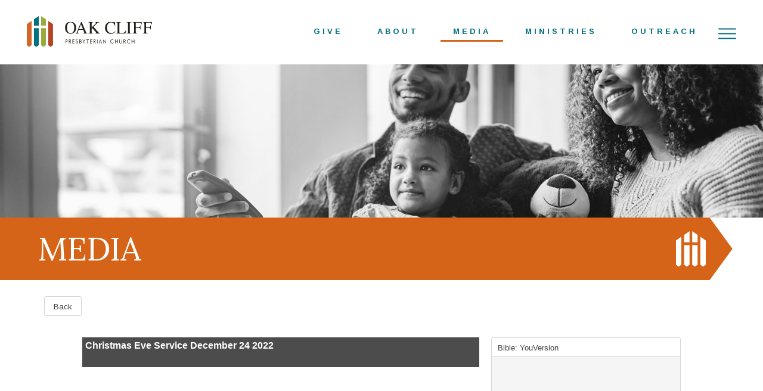

--- FILE ---
content_type: text/html;charset=UTF-8
request_url: https://www.ocpres.com/media/?v=RTc5MkE0QTI5Qg
body_size: 12471
content:
<!DOCTYPE html>
<html>
	
	

	<head>
		<base href="https://www.ocpres.com/">


	<meta charset="utf-8">
	<meta http-equiv="X-UA-Compatible" content="IE=edge">
	<meta name="viewport" content="width=device-width, initial-scale=1.0">
	<meta name="robots" content="index">

	
	<meta name="description" content="" data-default="">
	
	<meta name="keywords" content="">
	
	
	<title data-default="Media | Oak Cliff Presbyterian Church - Dallas, Tx">Christmas Eve Service December 24 2022 | Oak Cliff Presbyterian Church - Dallas, Tx</title>

	<meta name="application-name" content="Oak Cliff Presbyterian Church - Dallas, Tx">

	
	<link rel="canonical" href="https://www.ocpres.com/media/?v=RTc5MkE0QTI5Qg" />

	<meta property="og:title" content="Christmas Eve Service December 24 2022" />

	<meta property="og:image" content="https://media.perpetuatech.com/files/uploads/173/defaults/video_thumbnail.png" />

	<meta property="og:url" content="https://www.ocpres.com/media/?v=RTc5MkE0QTI5Qg" />

	<meta property="og:type" content="video.other" />

<meta property="fb:app_id" content="601379206574585" />


<STYLE type="text/css">

/* site default links */
A { text-decoration: none; color: #2096a4; }
A:hover { text-decoration: underline; } 
A:visited { text-decoration: none; color: #2096a4; }
A:visited:hover { text-decoration: underline; }
A:active { text-decoration: none; color: #2096a4; }
A:active:hover { text-decoration: underline; }

/* a custom link tag (to be removed later) */
A.custom { text-decoration: none; }
A.custom:hover { text-decoration: underline; }
A.custom:visited { }
A.custom:visited:hover { text-decoration: underline; }
A.custom:active { }
A.custom:active:hover { text-decoration: underline; }


BODY { COLOR: #000000; BACKGROUND: #ffffff; FONT-FAMILY: "Arial"; FONT-SIZE: 8pt; FONT-WEIGHT: normal; }
.formText { COLOR: black; FONT-FAMILY: "Trebuchet MS"; FONT-SIZE: 10pt; FONT-WEIGHT: normal; TEXT-DECORATION: none; font-style: normal }

a.perpetua_btn {
	background: #2096a4;
	padding: 12px 17px;
	color: white;
	display: inline-block;
	text-decoration: none;
	transition: all .7s;
	opacity: 1;
}
a.perpetua_btn:hover {
	opacity: .8;
	}
A { text-decoration: none; color: #2096a4; }
.cb-body img {
	border-width: 0;
	border-style: solid;
}

	.cb-body img[border="1"] {
		border-width: 1px;
	}
	.cb-body img[border="2"] {
		border-width: 2px;
	}
	.cb-body img[border="3"] {
		border-width: 3px;
	}
	.cb-body img[border="4"] {
		border-width: 4px;
	}
	.cb-body img[border="5"] {
		border-width: 5px;
	}
	.cb-body img[border="6"] {
		border-width: 6px;
	}
	.cb-body img[border="7"] {
		border-width: 7px;
	}
	.cb-body img[border="8"] {
		border-width: 8px;
	}
	.cb-body img[border="9"] {
		border-width: 9px;
	}
	.cb-body img[border="10"] {
		border-width: 10px;
	}
</STYLE>





<script>
  var _paq = window._paq = window._paq || [];
  _paq.push(["setExcludedQueryParams", ["async","nossl"]]);
  _paq.push(['trackPageView']);
  _paq.push(['enableLinkTracking']);
  (function() {
    var u="//www.ocpres.com/matomo/";
    _paq.push(['setTrackerUrl', u+'matomo.php']);
    _paq.push(['setSiteId', '799']);
    var d=document, g=d.createElement('script'), s=d.getElementsByTagName('script')[0];
    g.async=true; g.src=u+'matomo.js'; s.parentNode.insertBefore(g,s);
  })();
</script>



		<link href="/css/_a21260/_globals.1672746142.css" rel="stylesheet">
	
		<link href="/css/_a21260/_navigation.1676555211.css" rel="stylesheet">
	
		<link href="/includes/fonts/social-icons/style.1764770489.css" rel="stylesheet">
	
		<link href="/includes/animate/animate.1762431181.css" rel="stylesheet">
	
		<link href="/css/_a21260/_grid.1667932175.css" rel="stylesheet">
	
		<link href="/css/_a21260/_subpage.1674643066.css" rel="stylesheet">
	
		<link href="/css/_a21260/_subpagemodule.1676555224.css" rel="stylesheet">
	
		<link href="/css/_a21260/_cb_layout.1674643066.css" rel="stylesheet">
	

	<link rel="icon" href="/images/layouts/_a21260/favicon.ico">	
	<link rel="icon" type="image/png" href="/images/layouts/_a21260/favicon-32x32.png" sizes="32x32" />
	<link rel="icon" type="image/png" href="/images/layouts/_a21260/favicon-16x16.png" sizes="16x16" />

<link href="//fonts.googleapis.com/css?family=Montserrat:300,300i,400,400i,500,600,700,700i" rel="stylesheet">
<link href="https://fonts.googleapis.com/css2?family=Arimo:ital,wght@0,400;0,500;0,600;0,700;1,400;1,500;1,600;1,700&family=Lora:ital,wght@0,400;0,500;0,600;0,700;1,400;1,500;1,600;1,700&display=swap" rel="stylesheet">


<script src="/includes/prototype_1.7/prototype.js"></script>

<script src="/includes/wow.min.js"></script>
<script>
	var wow = new WOW().init();
</script>

<!-- Global site tag (gtag.js) - Google Analytics -->
<script async src="https://www.googletagmanager.com/gtag/js?id=G-6DY647WV14"></script>
<script>
  window.dataLayer = window.dataLayer || [];
  function gtag(){dataLayer.push(arguments);}
  gtag('js', new Date());

  gtag('config', 'G-6DY647WV14');
</script>
	</head>
	<body>
		
		
			<script type="text/javascript">
				if ((typeof Prototype == "undefined") || (typeof Element == "undefined") || (typeof Element.Methods == "undefined")) {
					document.write('<script type="text/javascript" src="/includes/prototype_1.7/prototype.1.7.3.min.js"><\/script>');
				}
			</script>
		
			<script type="text/javascript">
				if (typeof MediaPlayer == "undefined") {
					(function() {
						var mp = document.createElement('script'); mp.type = 'text/javascript'; mp.async = true;
						mp.src = '//media.perpetuatech.com/includes/js/media_player.20151026.js';
						var s = document.getElementsByTagName('script')[0]; s.parentNode.insertBefore(mp, s);
					})();
				}
			</script>
		

	<style type="text/css">
		.cb-tools { display: none; }
	</style>


		<div id="mainContainer" class="main-container">
			<div class="site-header wide">
				<div id="header_spacer">

<header id="primary" class="primary wide">
	<div class="container">
		<div id="logo">
			<a href="/">
				<img src="/images/layouts/_a21260/logo.svg">
			</a>
		</div>

		<button id="menu" type="button">
			<span class="menu-bars">
				<span class="menu-bar"></span>
			</span>
		</button>

		<nav id="navigation" class="navigation">
			
			<ul>
					 
				
	
					<li rel="Give"><a href="/give" class="first">Give </a>
						
						
						
					</li>
					
	
					<li rel="About"><a href="/about">About <div class="subnavOpen"><span class='ico-arrow-down'></span></div></a>
						
						
						 
							<div class="subnavMask">
								<ul class="subNav">
									
			
										<li><a href="/im-new">I'm New</a></li>
									
			
										<li><a href="/worship">Worship</a></li>
									
			
										<li><a href="/mission">Mission</a></li>
									
			
										<li><a href="/history">History</a></li>
									
			
										<li><a href="/staff">Staff</a></li>
									
								</ul>
							</div>
						
					</li>
					
	
					<li rel="Media"><a href="/media" class="active">Media </a>
						
						
						
					</li>
					
	
					<li rel="Ministries"><a href="/ministries">Ministries <div class="subnavOpen"><span class='ico-arrow-down'></span></div></a>
						
						
						 
							<div class="subnavMask">
								<ul class="subNav">
									
			
										<li><a href="/nursery">Nursery</a></li>
									
			
										<li><a href="/children">Children</a></li>
									
			
										<li><a href="/sunday-school">Sunday School</a></li>
									
			
										<li><a href="/vacation-bible-school">Vacation Bible School</a></li>
									
			
										<li><a href="/great-banquet">The Great Banquet</a></li>
									
			
										<li><a href="/our-next-banquet">Our Next Banquet</a></li>
									
			
										<li><a href="/the-usher">The Usher</a></li>
									
			
										<li><a href="/adults">Adults</a></li>
									
								</ul>
							</div>
						
					</li>
					
	
					<li rel="Outreach"><a href="/outreach">Outreach </a>
						
						
						
					</li>
					
			</ul>
		</nav>
		<nav id="navigation-ext" class="navigation extended">
			
			
			<ul>
				
				

					<li rel="Welcome">

						
						<a href="/home" class="first">Welcome</a>

						

					</li>

					

					<li rel="Give">

						
						<a href="/give">Give</a>

						

					</li>

					

					<li rel="About">

						
						<a href="/about">About</a>

						

					</li>

					

					<li rel="Media">

						
						<a href="/media" class="active">Media</a>

						

					</li>

					

					<li rel="Ministries">

						
						<a href="/ministries">Ministries</a>

						

					</li>

					

					<li rel="Outreach">

						
						<a href="/outreach">Outreach</a>

						

					</li>

					

					<li rel="News">

						
						<a href="/news">News</a>

						

					</li>

					

					<li rel="Contact">

						
						<a href="/contact">Contact</a>

						

					</li>

					

					<li rel="Activities">

						
						<a href="/activities2" class="last">Activities</a>

						

					</li>

					

			</ul>
		</nav>		
	</div>
</header>
</div>

				<div class="hero wide" style="--background-image: url('/images/pageimages/watch-1600x425.jpg'); --background-position: center 25%; -webkit-filter: grayscale(100%); filter: grayscale(100%);">
					


				</div>
			</div>

			<div id="content" class="fullWidth">
				<div class="title-box wow fadeInLeft">
					<h1 class="page-title">
					Media
					</h1>
					<img class="hero-icon" src="/images/layouts/_a21260/white-icon.svg">
				</div>
				
<style type="text/css">



	/* row for full width boxes */
	.cb-row {
		position: relative;
		top: 0;
		left: 0;
		width: 100%;
		padding: 0 0 5px;
		/* margin: 5px 0; */
		clear: both;
	}

	/* column 1 */
	#layout-column1 {
		float: left;
		top: 0;
		left: 0;
		width: 35%;
		width: 540px%;
		margin: 0;
		padding: 0;
		/*background-color: #f00;*/
		overflow: hidden;
	}

	/* column 2 */
	#layout-column2 {
		float: right;
		width: 64.9%;
		width: 540px%;
		margin: 0;
		padding: 0;
		/*background-color: #0f0;*/
		overflow: hidden;
	}

	/* column 3 */
	#layout-column3 {
		float: right;
		width: 0%;
		width: 540px%;
		z-index: 300;
		margin: 0;
		padding: 0;
		/*background-color: #00f;*/
		overflow: hidden;
	}

	.emptyPlaceMarker {
		border: #999 dashed 2px;
	}

	/*.cb-header { cursor: move; }*/

	.cb-column-resize { 
		position: absolute;
		width: 5px;
		height: 200px;
		cursor: move; 
		cursor: col-resize; 
		border: #f00 solid 0px;
		background-color: #ff0;
		z-index: 1000;
	}

	.cb-content {
		position: relative;
		display: block;
		clear: both;
	}

	.cb-content1 {
		margin: 0 12px 5px 0;
	}
	.cb-content2 {
		
			margin: 0 0 5px 12px;
		
	}
	.cb-content3 {
		margin: 0 0 5px 12px;
	}


	
	.scheduled-inactive {
		opacity: 0.5;
		filter:alpha(opacity=50);
	}

		.scheduled-past {
			border: #f00 dashed 3px;
		}

		.scheduled-future {
			border: #090 dashed 3px;
		}
		
			.scheduled-description {
				text-align: right;
			}


	.clearfix:after {
	    content: "."; 
	    display: block; 
	    height: 0; 
	    clear: both; 
	    visibility: hidden;
	}
	
	.clearfix {display: inline-block;}
	
	#page-password-logout {
		position: relative;
		text-align: right;
	}
	
	
	[style*="--aspect-ratio"] > :first-child {
		width: 100%;
	}
	@supports (--custom:property) {
		[style*="--aspect-ratio"] {
			position: relative;
			max-width: var(--max-width, 100%);
		}
			.centered[style*="--aspect-ratio"] {
				margin: 0 auto;
			}
		[style*="--aspect-ratio"]::before {
			content: "";
			display: block;
			padding-bottom: calc(100% / (var(--aspect-ratio)));
		}  
		[style*="--aspect-ratio"] > :first-child {
			position: absolute;
			top: 0;
			left: 0;
			height: 100%;
		}  
	}
	[style*="--aspect-ratio"] > img,
	[style*="--aspect-ratio"] > img:first-child {
		height: auto;
	} 
	
	
	.responsive-container {
		position: relative;
		overflow: hidden;
		max-width: var(--max-width, 100%);
	}

		.responsive-container.centered {
			margin: 0 auto;
		}

		.responsive-container::before {
			content: "";
			display: block;
			padding-top: 56.25%; 
		}
	
		.responsive-container > :first-child {
			position: absolute;
			top: 0;
			left: 0;
			width: 100%;
			height: 100%;
		}



</style>

		
		<div id="layout-row1" class="cb-row sort_container">
			
			
				
				<div id="content_box_29132" class="cb-content" data-type="media_library">

					
					

<style type="text/css">
	.error {
		color: #900;
	}
</style>



<script type="text/javascript">
	if ((typeof Prototype == "undefined") || (typeof Element == "undefined") || (typeof Element.Methods == "undefined")) {
		document.write('<script type="text/javascript" src="/includes/prototype_1.7/prototype.min.js"><\/script>');
	}
</script>


		<link href="/includes/media-platform/css/global.1646310014.css" rel="stylesheet">
	
		<link href="/includes/media-platform/css/loader.1646310014.css" rel="stylesheet">
	
	<style type="text/css">

		
			
			#launcher_container h3.cb-header {
				padding-left: 20px;
			}

			div.mod_media_library_29132 {
				position: relative;
				padding: 20px;
				display: flex;
			}
			
				.mod_media_library_29132:hover {
					background-color: #f9f9f9;
				}
			
				div.mod_media_library_29132_thumbnail {
					position: relative;
					width: 50%;
					padding: 0;
					overflow: hidden;
				}
			
					div.mod_media_library_29132_thumbnail a {
						position: relative;
						width: 100%;
						height: 0;
						padding-top: 56.25%;
						display: block;
						text-decoration: none;
					}
			
						div.mod_media_library_29132_thumbnail img {
							position: absolute;
							top: 0;
							left: 0;
							width: 100%;
							height: auto;
							max-height: 100%;
							object-fit: cover;
							display: block;
							border-width: 0;
							border-radius: 3px;
							box-shadow: 0 3px 10px 0 rgba(0,0,0,.06), 0 1px 2px 0 rgba(0,0,0,.04);
						}
			
				div.mod_media_library_29132_content-container {
					position: relative;
					width: 50%;
					margin-left: 20px;
				}
			
					h3.mod_media_library_29132_title {
						font-size: 24px;
						margin: 0 0 0px;
						color: #d55600;
					}
			
						h3.mod_media_library_29132_title a {
							color: #d55600;
							/* font-size: 14px; */
							text-decoration: none;
						}
			
					p.mod_media_library_29132_date {
						font-size: 15px;
						margin: 0px;
						display: inline-block;
						font-style: italic;
					}
			
					p.mod_media_library_29132_author {
						font-size: 15px;
						margin: 0px;
					    display: inline-block;
						font-style: italic;
					}
					
						.mod_media_library_29132_author:after {
							content: "-";
							margin-left: 5px;
						}
			
					div.mod_media_library_29132_content {
						font-size: 16px;
						margin: 1em 0 0px;
						font-style: italic;
						font-weight: 300;
					}
			
					a.mod_media_library_29132_readmore {
						margin: 0px;
						display: none;
					}
					
				.mod_media_library_29132_action-container {
					position: absolute;
					bottom: 5px;
					right: 5px;
					padding: 5px 20px;
					font-size: .7em;
					border: #d6d6d6 solid 0.5px;
					background-color: #fff;
					box-sizing: border-box;
					justify-content: space-between;
					display: none;
				}
				
					.mod_media_library_29132:hover .mod_media_library_29132_action-container {
						display: flex;
					}
					
					.mod_media_library_29132_action-container div {
						position: relative;
						margin: 0 10px;
					}
					
					.mod_media_library_29132_action-container a {
						text-decoration: none;
					}
					
						.mod_media_library_29132_action-container .mod_media_library_29132_download[data-download=""] {
							display: none;
						}
					
					
					
			@media (max-width: 640px) {
				div.mod_media_library_29132 {
					display: block;
				}

				div.mod_media_library_29132_thumbnail, 
				div.mod_media_library_29132_thumbnail img {
					max-width: 100%;
					width: auto;
					height: auto;
					float: none;
				}
				
				.mod_media_library_search_container .mod_media_library_filter_field_wrapper {
					flex-direction: column;
				}
				
					.mod_media_library_search_container .mod_media_library_filter_field {
						margin-bottom: 1em;
					}

				.mod_media_library_search_container .mod_media_library_search_field_wrapper {
					max-width: 100%;
					
				}
				
				div.mod_media_library_29132_content-container {
					margin: 10px auto 0;
					width: 100%;
				}
			}
					
		
	</style>


<div class="launcher_container player_active" data-per_page="10" data-page="1">
	
	
	<div id="content_box_29132-body" class="Element29132text cb-body">
	
		
			<template class="mod_media_library_item_template">
				
		<div class="mod_media_library_29132" data-unique_id="#{uniqueId}" data-meta_description="#{meta_description}" data-url="#{player}">
			<div class="mod_media_library_thumbnail mod_media_library_29132_thumbnail">
				<a href="/media/?v=#{uniqueId}" class="media_player_screen" target="_new"><img src="#{thumbnail}"></a>
			</div>
			<div class="mod_media_library_29132_content-container">
				<h3 class="mod_media_library_29132_title"><a href="/media/?v=#{uniqueId}" class="media_player_screen" target="_new">#{name}</a></h3>
				<p class="mod_media_library_29132_author">#{speaker}</p>
				<p class="mod_media_library_29132_date">#{dateFormatted}</p>
				<div class="mod_media_library_29132_content">#{description_html}</div>
				<a href="/media/?v=#{uniqueId}" class="mod_media_library_29132_readmore media_player_screen" target="_new">Watch</a>
			</div>
	
		</div>
	
			</template>

			
	
	<link href="/includes/media-platform/css/filters.2.css" rel="stylesheet">
	<style>
		.mod_media_library_search_container {
			opacity: 0;
			pointer-events: none;
			transition: .2s;
		}
		
			.mod_media_library_search_container.loaded {
				opacity: inherit;
				pointer-events: auto;
			}
	</style>


<div class="mod_media_library_search_container" data-nosnippet>
	<div class="select_template" style="display: none;">
		<div class="dropdown">
			<div class="select">
				<span></span>
				<i class="chevron"></i>
			</div>
			<ul class="dropdown-menu"></ul>
		</div>
	</div>
	<div class="mod_media_library_filter_field_wrapper">
		<div class="mod_media_library_filter_field">
			<label>Series</label>
			<select name="media_library_filter_series" data-property="series">
				<option value="">All Series</option>
				
					<option value="Revelation">Revelation</option>
				
					<option value="Transfiguration">Transfiguration</option>
				
			</select>
		</div>

		<div class="mod_media_library_filter_field">
			<label>Speaker</label>
			<select name="media_library_filter_speaker" data-property="speaker">
				<option value="">All Speakers</option>
				
					<option value="Pastor Clay Allard">Pastor Clay Allard</option>
				
					<option value="Pastor Rodney Rhoden">Pastor Rodney Rhoden</option>
				
			</select>
		</div>

		<div class="mod_media_library_filter_field">
			<label>Date</label>
			<select name="media_library_filter_date" data-property="dateMonthYear">
				<option value="">All Dates</option>
				
					<option value="January 2023">January 2023</option>
				
					<option value="December 2022">December 2022</option>
				
					<option value="November 2022">November 2022</option>
				
					<option value="May 2018">May 2018</option>
				
					<option value="April 2018">April 2018</option>
				
					<option value="March 2018">March 2018</option>
				
					<option value="February 2018">February 2018</option>
				
					<option value="January 2018">January 2018</option>
				
			</select>
		</div>

		<div class="mod_media_library_filter_field">
			<div class="mod_media_library_search_field_wrapper input">
				<input type="text" name="media_library_search" placeholder="Search">
			</div>
		</div>

		<div class="mod_media_library_search_field_clear inactive"><a href="##">clear</a></div>
	</div>

	<div class="mod_media_library_search_results"></div>
</div>


<script>

	function mod_media_library_filters() {
		var body = $$("body")[0];
		var element_id = "";
		var container;
		var search_container;
		var search_fields;
		var search_template;
		var library_data = [];
		var search_timeout;
		var loaded = false;
		
		let render = (data, type) => {
			if (type != "clear") {
				search_container.down(".mod_media_library_search_results").update();

				container.down(".media-library").addClassName("inactive");

				data.forEach(function(r) {
					var item_template = new Template(search_template.clone(true).innerHTML);
	
					item = item_template.evaluate(r);
	
					search_container.down(".mod_media_library_search_results").insert(item);
				});
			}
		};
		
		const init = (_container, _library, _render_callback) => {
			container = $(_container);
			search_container = container.down(".mod_media_library_search_container");
			search_fields = search_container.select("select[name^='media_library_filter'], input[name='media_library_search']");
			search_template = container.down(".mod_media_library_item_template");
			
			replace_selects();
			events();

			library_data = _library;
			loaded = true;
			search_container.addClassName("loaded");
			
			if (typeof _render_callback === "function") {
				render = _render_callback;
			}
		};
		
		var get_search_values = function() {
			var search_values = [];
			
			search_fields.each(function(element) {
				var arr_value;
				
				if ($F(element)) {
					if (element.tagName == "INPUT") {
						arr_value = $F(element);
						
					} else if (element.tagName == "SELECT") {
						arr_value = {
							prop: element.readAttribute("data-property"),
							value: $F(element)
						};
					}

					search_values.push(arr_value);
				}
			});

			return search_values;
		};
		
		var search = function(event, element) {
			clearTimeout(search_timeout);

			if (event.keyCode == Event.KEY_ESC) {
				element.value = "";
			}
			
			if (!loaded) {
				return false;
			}

			search_timeout = setTimeout(function() {
				var search_values = get_search_values();

				if (search_values.length > 0) {
					var search_results = search_values.inject(library_data, function(acc, value, index) {
						return find_files(value, acc);
					});
					
					search_container.down(".mod_media_library_search_field_clear").removeClassName("inactive");

					render(search_results);


				} else {
					clear_search(undefined);
				}
			}, 200);
			
		};

		var find_files = function(term, data) {
			var files = data;
			var results = [];
			
			
			if (typeof term === "string") {
				results = files.filter(function(file) {
					if (
						file.name.toLowerCase().indexOf(term.toLowerCase()) !== -1 || 
						file.series.toLowerCase().indexOf(term.toLowerCase()) !== -1 || 
						file.speaker.toLowerCase().indexOf(term.toLowerCase()) !== -1 || 
						file.keywords.toLowerCase().indexOf(term.toLowerCase()) !== -1 || 
						file.description.toLowerCase().indexOf(term.toLowerCase()) !== -1
					) {
						return file;
					}
				}); 		

			} else {
				results = files.filter(function(file) {
					if (!!file[term.prop] && file[term.prop].toLowerCase().indexOf(term.value.toLowerCase()) !== -1) {
						return file;
					}
				});
			}
			

			return results;
		};
		
		var clear_search = function(event, element) {
			if (typeof event !== "undefined") {
				event.stop();
			}
			clearTimeout(search_timeout);
			container.down(".media-library").removeClassName("inactive");
			search_container.down(".mod_media_library_search_field_clear").addClassName("inactive");
			search_container.down(".mod_media_library_search_results").update();
			
			search_fields.invoke("setValue", "");
			
			search_container.select(".mod_media_library_filter_field .dropdown").each(function(dd) {
				clear_dropdown(dd);
			});
			
			render(library_data, "clear");
		};
		
		var clear_dropdown = function(element) {
			var span = element.down(".select span");
			span.update(span.readAttribute("data-default"));
			element.down(".dropdown-menu").select("li.active").invoke("removeClassName", "active");
		}
		
		var replace_selects = function() {
			var select_template = search_container.down(".select_template");

			search_container.select("select").each(function(s) {
				var field_container = s.up(".mod_media_library_filter_field"),
					field_name = s.readAttribute("name"),
					field_options = s.select("option"),
					field_replace;
				
				s.insert({after: select_template.innerHTML});
				
				field_replace = s.next(".dropdown");
				field_replace.down("span").update(field_options[0].innerHTML).writeAttribute("data-default", field_options[0].innerHTML);

				field_replace.down("ul").insert(
					new Element("li", {"class": "filter-default", "data-value": ""}).update(`${field_options[0].innerHTML}`)
				);
				
				field_options.each(function(o, i) {
					if (i > 0) {
						field_replace.down("ul").insert(
							new Element("li", {"data-value": o.value}).update(o.value)
						);
					}
				});
				
				s.hide();
			});
			
			search_container.on("click", ".mod_media_library_filter_field .dropdown .select", function(event, element) {
				event.stop();
				var dropdown_active = element.up(".dropdown").hasClassName("active");

				search_container.select(".mod_media_library_filter_field .dropdown.active").invoke("removeClassName", "active");
				
				if (!dropdown_active) {
					element.up(".dropdown").toggleClassName("active");
				}
			});
			
			search_container.on("click", ".mod_media_library_filter_field .dropdown .dropdown-menu li", function(event, element) {
				event.stop();

				var dropdown_element = element.up(".dropdown");
				var select_value_display = element.innerHTML;
				var select_value = element.dataset.value;
				var select_field = dropdown_element.removeClassName("active").previous("select");
				
				if (select_value.trim().length == 0) {
					clear_dropdown(dropdown_element);
					select_field.value = "";

				} else {
					element.up(".dropdown").down(".select span").update(select_value_display);
					element.up(".dropdown-menu").select("li.active").invoke("removeClassName", "active");
					element.addClassName("active");
					select_field.value = select_value;
				}
				search({keyCode: ""}, select_field);
			});
			
			body.on("click", function(event, element) {
				if (!element.up(".dropdown")) {
					search_container.select(".mod_media_library_filter_field .dropdown.active").invoke("removeClassName", "active");
				}
			});
		};
		
		var events = function() {
			search_container.on("keyup", "input[name='media_library_search']", search);
			search_container.on("click", ".mod_media_library_search_field_clear a", clear_search);
			search_container.on("change", "select[name^='media_library_filter']", search);
		};
		
		return {
			init: init
		}
	}

</script>


			<div class="media-library mod_media_library_list_container">
				
			</div>
			
			
	
	<link href="/includes/media-platform/css/pagination.1.css" rel="stylesheet">

<div class="pagination_container">
	<div class="pagination">
		<span data-page_action="previous">Prev</span>
		
					<span data-page="1" class="active">1</span>
				
					<span data-page="2"><a href="/media/?p=2">2</a></span>
				
					<span data-page="3"><a href="/media/?p=3">3</a></span>
				
		<span data-page_action="next" class="disabled">Next</span>
	</div>
</div>


<script>

	function mod_media_library_pagination() {
		const page_render_max_default = 10;

		let container;
		let wrapper;
		let pagination_container;
		let pagination;
		let item_template;

		let module_data = [];
		let render_data = [];
		let page_max = 0;
		let page_render_max = page_render_max_default;
		
		let library_updated_callback = () => {};

		function init(_container, _data, _perpage, updated_callback) {
			container = _container;
			module_data = _data;
			render_data = module_data;
			

			wrapper = container.down(".media-library");
			pagination_container = container.down(".pagination_container");
			pagination = pagination_container.down(".pagination");
			item_template = container.down(".mod_media_library_item_template");
			
			page_render_max = typeof _perpage === "undefined" || _perpage == "null" || parseInt(_perpage, 10) < 1 ? page_render_max_default : _perpage;
			setPerPage(page_render_max);
			
			events();

			setPageMax();
			renderPageSelectors();
			calculatePagination();

			if (typeof updated_callback === "function") {
				library_updated_callback = updated_callback;
			}
		}

		function renderCallback(data) {
			render_data = data;

			setPageMax();
			setPage(1);
			renderPage();
		}

		function getPage() {
			return parseInt(container.readAttribute("data-page"));
		}
		function setPage(page) {
			container.writeAttribute("data-page", page);
			renderPage();
		}
		function getPerPage() {
			return parseInt(container.readAttribute("data-per_page"));
		}
		function setPerPage(p) {
			container.writeAttribute("data-per_page", p);
		}
		function setPageMax() {
			const per_page = getPerPage();
			if (per_page < 1) {
				per_page = 1;
			}
			page_max = render_data.length > 0 ? Math.ceil(render_data.length / per_page) : 0;

			pagination_container.style.setProperty('--maxpages', `" of ${page_max}"`);
			

		}
		function calculatePagination() {
			const page = getPage();
			const pages = pagination.select("[data-page]");

			pagination.removeClassName("overflow_start");
			pagination.removeClassName("overflow_end");
			pagination.select(".active").invoke("removeClassName", "active");
			pagination.select(".disabled").invoke("removeClassName", "disabled");
			pagination.select(".overflowed").invoke("removeClassName", "overflowed");
			pagination.down(`[data-page="${page}"]`).addClassName("active");

			
			if (page <= 1) {
				pagination.down("[data-page_action='previous']").addClassName("disabled");
			}
			if (page >= page_max) {
				pagination.down("[data-page_action='next']").addClassName("disabled");
			}
			
			if (page_max > page_render_max) {
				const sides = Math.floor(page_render_max / 2);
				const show_start = sides;
				const show_end = page_max - sides;
				if (page > show_start + 2) {
					pagination.addClassName("overflow_start");

					let start_slice = page - sides;
					if (start_slice > page_max - page_render_max) {
						start_slice = (page_max - page_render_max);
					}
					pages.slice(1, start_slice).invoke("addClassName", "overflowed");
				}

				if (page < show_end - 1) {
					pagination.addClassName("overflow_end");

					let end_slice = page + sides - 1;
					if (end_slice < page_render_max) {
						end_slice = page_render_max;
					}
					pages.slice(end_slice, pages.length - 1).invoke("addClassName", "overflowed");
				}
			}
		}
		function renderPageSelectors() {
			const per_page = getPerPage();
			
			pagination.update();
			pagination.insert(
				new Element("span", {"data-page_action": "previous"}).update("Prev")
			);
			
			for (i = 1;i <= page_max; i++) {
				if (page_max > page_render_max && (i == 2 || i == page_max)) {
					if (i == 2) {
						pagination.insert(
							new Element("span", {"data-overflow":  "start"}).update("&bull;&nbsp;&bull;&nbsp;&bull;")
						);
					}
					if (i == page_max) {
						pagination.insert(
							new Element("span", {"data-overflow":  "end"}).update("&bull;&nbsp;&bull;&nbsp;&bull;")
						);
					}
				}
				pagination.insert(
					new Element("span", {"data-page": i}).update(i)
				);
			}

			pagination.insert(
				new Element("span", {"data-page_action": "next"}).update("Next")
			);
		}
		function renderPage() {
			const page = getPage();
			const per_page = getPerPage();
			
			let item_start = (page - 1) * per_page;
			let item_end = page * per_page;
			
			if (item_end >= render_data.length) {
				item_end = render_data.length;
			}
			
			const page_data = render_data.slice(item_start, item_end);

			wrapper.select("[data-unique_id]").invoke("remove");
			
			page_data.forEach(function(r) {
				var _item_template = new Template(item_template.clone(true).innerHTML);

				item = _item_template.evaluate(r);

				wrapper.insert(item);
			});
			
			renderPageSelectors();
			calculatePagination();
			library_updated_callback(page_data);
		};
		
		var events = function() {
			pagination_container.on("click", ".pagination span[data-page]", function(event, element) {
				event.stop();
				setPage(element.readAttribute("data-page"));
				container.scrollIntoView({behavior: "smooth", block: "start", inline: "start"});
			});
	
			pagination_container.on("click", ".pagination span[data-page_action]:not(.disabled)", function(event, element) {
				const page_action = element.readAttribute("data-page_action");
				const page = getPage();
				
				if (page_action == "previous" && page > 1) {
					setPage(page - 1);
				} else if (page_action == "next" && page < page_max) {
					setPage(page + 1);
				}
				container.scrollIntoView({behavior: "smooth", block: "start", inline: "start"});
			});
			
			let container_width = pagination_container.offsetWidth;
			let pagination_break = 970;
			const pagination_break_points = {
				970: page_render_max_default,
				700: 6,
				0: 4
			};
			function pagination_resize() {
				const pagination_break_test = Object.keys(pagination_break_points).filter(k => k <= container_width).sort((a, b) => b - a)[0];

				if (pagination_break_test != pagination_break) {
					pagination_break = pagination_break_test;
					page_render_max = pagination_break_points[pagination_break];
					calculatePagination();
				}
			}
			window.addEventListener("resize", () => {
				if (pagination_container.offsetWidth != container_width) {
					container_width = pagination_container.offsetWidth;
					pagination_resize();
				}
			});
			pagination_resize();


		}
		
		
		return {
			init: init,
			render: renderCallback
		}
	}

</script>

	</div>
</div>

<div class="player_container player_active">
	<a href="/media/" class="launcher_back">Back</a>
	
	<div class="loader_container">
		<div class="loader">Loading...</div>
	</div>
	
	
		<iframe id="media_player_window" src="https://media.perpetuatech.com/watch?v=RTc5MkE0QTI5Qg&launcher=single_column" allowfullscreen="allowfullscreen" webkitallowfullscreen="webkitallowfullscreen" mozallowfullscreen="mozallowfullscreen" allowtransparency="allowtransparency" scrolling="no" style="width: 100%; height: 731px; border-width: 0px; background: transparent; overflow: hidden;"></iframe>
	
</div>

<script src="/includes/iframeResizer.min.js"></script>

<div class="file_schema">
	
		<script type="application/ld+json">
		{"@context":"https://schema.org","description":"","@type":"VideoObject","thumbnailUrl":"https://media.perpetuatech.com/files/uploads/173/defaults/video_thumbnail.png","contentUrl":"https://www.ocpres.com/media/?v=RTc5MkE0QTI5Qg","uploadDate":"2022-12-24","embedUrl":"https://www.ocpres.com/media/?v=RTc5MkE0QTI5Qg","name":"Christmas Eve Service December 24 2022"}
		</script>
	
	
</div>

<script>
	(function(_container) {
		var _html = document.querySelector("html");
		var _head = document.querySelector("html head");
		var _title_element = _head.querySelector("title");
		var _canonical_default = "https://www.ocpres.com/media/";
		var _meta_description_element = _head.querySelector("meta[name='description']");
		var container = $(_container);
		var launcher_container = container.down(".launcher_container");
		var launcher_list = launcher_container.down(".mod_media_library_list_container");
		var player_container = container.down(".player_container");
		var launcher_back = container.down(".launcher_back");
		var player_iframe = player_container.down("iframe");
		var scroll_top;
		var _media_info;
		var library = [];
		var loaded = false;
		var schema_container = container.down(".file_schema");
		var schema_data = null;
		var _defaults = {
			page_title: _title_element.hasAttribute("data-default") ? _title_element.readAttribute("data-default") : _title_element.innerHTML,
			page_meta_description: ""
		};
		var _pagination = new mod_media_library_pagination();
		var _filtering = new mod_media_library_filters();
		
		var init = function() {
			if (_meta_description_element) {
				_defaults.page_meta_description = _meta_description_element.hasAttribute("data-default") ? _meta_description_element.readAttribute("data-default") : _meta_description_element.readAttribute("content");
			} else {
				$(_head).insert(new Element("meta", {name: "description", "content": ""}));
			}
			
			load_library();
		};
		
		const populate_launcher = () => {
			if (!loaded) {
				setTimeout(populate_launcher, 500);
				return false;
			}
			
			_pagination.init(launcher_container, library, 10, updated);
			_filtering.init(container.down(".cb-body"), library, _pagination.render);
			
			_pagination.render(library);

			launcher_list.addClassName("loaded");
			
			scroll_top = launcher_back.cumulativeOffset().top - 100;
		};
		
		const load_library = () => {
			new Ajax.Request("https://media.perpetuatech.com/feeds/library/f/RTIxNDcyMDRBRQ?limit=500", {
				parameters: {
					format: "json"
				},
				onSuccess(transport) {
					const result = transport.responseJSON;

					if (typeof result === 'object' && result !== null) {
						if (result.files) {
							library = result.files;
							loaded = true;
							
							if (launcher_list.hasClassName("loaded")) {
								_pagination.init(launcher_container, library, 10, updated);
								_filtering.init(container.down(".cb-body"), library, _pagination.render);
							}

							
						}
					}
				},
				onFailure(transport) {
					console.log("failed to get library");
				},
				onComplete(transport) {
				}
			})
		};
		
		const updated = (data) => {
			_schema(data);
		};
		
		var get_item = function(id) {
			var _item_container;

			if (typeof id !== "undefined") {
				_item_container = container.down("[data-unique_id='"+ id + "']");
			}
			
			return _item_container;
		};
		
		var get_media = function(id) {
			return library.find(item => item.uniqueId == id);
		};
		
		var parse_media = function() {
			var query_params = window.location.href.toQueryParams();
			var media_url = "https://media.perpetuatech.com/watch?launcher=single_column&v=";

			if (!!query_params.v) {
				media_url = media_url + query_params.v;
				
				if (typeof query_params.t !== "undefined") {
					media_url = media_url + "&t=" + query_params.t;
				}
				
				return {
					url: media_url,
					unique_id: query_params.v
				}
			}
			
			return false;
		};
		
		var update_info = function(id) {
			var _item_info;

			if (typeof id === "undefined") {
				_title_element.update(_defaults.page_title);
				_meta_description_element.writeAttribute("content", _defaults.page_meta_description);

			} else {
				_item_info = get_media(id);
				
				if (typeof _item_info !== "undefined") {
					_title_element.update(_item_info.name);
					_meta_description_element.writeAttribute("content", _item_info.description);
				}
			}
		};
		
		var load_player = function(media_url) {
			close_player();
			player_iframe = new Element("iframe", {id: "media_player_window", src: media_url, allowfullscreen: true, webkitallowfullscreen: true, mozallowfullscreen: true, allowtransparency: true, style: "width: 100%; height: 700px; border-width: 0; background: transparent;"});
			
			player_container.insert(player_iframe);
			iFrameResize({checkOrigin: false}, '#media_player_window');

			launcher_container.addClassName("player_active");
			player_container.addClassName("player_active");
			window.scrollTo(0, launcher_back.cumulativeOffset().top - 100);
		};
		
		var close_player = function() {
			_html.removeClassName("_media_popup");
			if (launcher_container.hasClassName("player_active")) {
				launcher_container.removeClassName("player_active");
				player_container.removeClassName("player_active");
				window.scrollTo(0, scroll_top);
				update_info();
				
				if (typeof player_iframe !== "undefined") {
					player_iframe.remove();
				}
				
				if (schema_data !== null) {
					schema_container.innerHTML = schema_data;
				}
			}
		};
		
		var _launch = function(_media) {
			var _item_info = get_media(_media.unique_id);

			scroll_top = window.pageYOffset;
			_media_info = _media;
			
			schema_data = schema_container.innerHTML;
			
			_schema(_media.unique_id);
			
			if (typeof _item_info !== "undefined") {
				
					load_player(_media.url);
					update_info(_media.unique_id);
				
			}
		};
		
		var _schema = function(data) {
			let schema_values;

			schema_container.innerHTML = "";

			if (typeof data === "object") {
				schema_values = [];
				
				data.forEach(d => {
					schema_values.push({
						"@context": "https://schema.org",
						"@type": "VideoObject",
						"name": d.name,
						"description": d.description,
						"thumbnailUrl": d.thumbnail,
						"uploadDate": d.date,
						"contentUrl": `${_canonical_default}?v=${d.uniqueId}`,
						"embedUrl": `${_canonical_default}?v=${d.uniqueId}`
					});
				});

			} else {
				const file_info = get_media(data);

				if (typeof file_info !== "undefined") {
					schema_values = {
						"@context": "https://schema.org",
						"@type": "VideoObject",
						"name": file_info.name,
						"description": file_info.description,
						"thumbnailUrl": file_info.thumbnail,
						"uploadDate": file_info.date,
						"contentUrl": `${_canonical_default}?v=${file_info.uniqueId}`,
						"embedUrl": `${_canonical_default}?v=${file_info.uniqueId}`
					};
				}
			}
			
			
			if (typeof schema_values !== "undefined") {
				schema_container.insert(
					new Element("script", {type: "application/ld+json"}).update(
						JSON.stringify(schema_values)
					)
				);
			}
		};

		var _media_login = function() {
			var _item = get_media(_media_info.unique_id),
				_popup_form = $$("#_media_popup_container form").first(),
				_parameters = _popup_form.serialize(true); // is there a better way?
			
			_parameters["async"] = true;
			_parameters["fld_video_id"] = _media_info.unique_id;
			_parameters["fld_video_title"] = _item.name;
			
			_html.addClassName("_media_loading");
			$("_media_container").removeClassName("error");

			new Ajax.Request("/_video_login", {
				method: "post",
				parameters: _parameters,
				onComplete: function(transport) {
					var json = {
						message: "Invalid response",
						code: 1002,
						error: true,
						parameters: {}
					};

					_html.removeClassName("_media_loading");

					try {
						json = JSON.parse(transport.responseText);
					} catch (e) {}
					
					if (json.error) {
						$("_media_container").addClassName("error");
					} else {
						_html.removeClassName("_media_popup");
						$("_media_container").removeClassName("error");
						//_popup_form.reset();
						load_player(_media_info.url);
						update_info(_media_info.unique_id);
					}
				}
			})
		};

		var events = (function() {
			launcher_container.on("click", ".media_player_screen", function(event, element) {
				event.stop();
				var media_url_full = element.up("[data-url]").readAttribute("data-url");
				var media_url = media_url_full.split("?")[1];
				history.pushState(media_url, null, window.location.pathname + "?" + media_url);
				_launch({
					url: media_url_full + "&launcher=single_column",
					unique_id: parse_media().unique_id
				});
			});
			
			launcher_back.on("click", function(event, element) {
				event.stop();

				if (!launcher_list.hasClassName("loaded")) {
					populate_launcher();
				}

				close_player();
				history.pushState(null, null, window.location.pathname);

			});
			
			_html.on("submit", "#_media_popup_container form", function(event, element) {
				event.stop();
				
				_media_login();
			});
			
			_html.on("click", "#_media_popup_container ._media_popup_submit", function(event, element) {
				event.stop();
				
				_media_login();
			});

			_html.on("click", "#_media_popup_container, #_media_popup_container .close_button", function(event, element) {
				if (element == event.target) {
					close_player();
					history.pushState(null, null, window.location.pathname);
					window.scrollTo(0, scroll_top);
				}
			});

			window.addEventListener('popstate', function(e) {
				var media_url = e.state;
			
				if (media_url == null || media_url == "") {
					close_player();

				} else {
					var parsed_media = parse_media();

					if (parsed_media) {
						_launch(parsed_media);
					}
				}
			});
		}());
		
		
			iFrameResize({checkOrigin: false}, '#media_player_window');
		
		
		init();
	}("content_box_29132"))
</script>
	<script type="text/javascript">
		document.observe("dom:loaded", function() {
			function showItems(container, items) {
				var item_height;
				
				if (typeof items == "undefined" || typeof items == "number") {
					items = container;
				}

				if (container.hasClassName("media-library-item-expanded")) {
					container.removeClassName("media-library-item-expanded");
					

				} else {
					container.addClassName("media-library-item-expanded");
				}
			}

			$("content_box_29132-body").select(".single-column .media-library-item-posts", ".two-column .media-library-item-posts").each(function(ip) {
				ip.up(".media-library-item-container").on("click", function(event, element) {
					var item_container = element.up(".media-library-item-container");

					if (event.findElement(".media_player")) {
						return;
					}

					showItems(item_container, ip);
				});
			});

			$("content_box_29132-body").on("click", ".video-wall .media-library-item-container[data-category]", function(event, element) {
				var element_category = element.readAttribute("data-category"),
					expanded_containers = element.up(".video-wall").select(".media-library-category-container.media-library-item-expanded"),
					element_containers = element.up(".video-wall").select(".media-library-category-container[data-category='" + element_category + "']")
					same_container = false;
					
				if (event.findElement(".media_player")) {
					return;
				}
				
				if (expanded_containers.size() && !element.hasClassName("active")) {

					element.up(".video-wall").select(".media-library-item-container.active").invoke("removeClassName", "active");
					element.addClassName("active");
					
					// loop through the expanded elements to see if the target element is in the same container
					expanded_containers.each(function(c) {
						var target_element_same_container = c.up().down(".media-library-category-container[data-category='" + element_category + "']");

						// if they're in the same container, don't do an animation
						if (!!target_element_same_container) {
							c.addClassName("no-transition");
							c.removeClassName("media-library-item-expanded");
							target_element_same_container.addClassName("no-transition").addClassName("media-library-item-expanded");

							setTimeout(function() {
								c.removeClassName("no-transition");
								target_element_same_container.removeClassName("no-transition");
							}, 300);

						} else {
							c.removeClassName("no-transition");
							showItems(c);
						}
					});

					element_containers.each(function(c) {
						if (!c.hasClassName("media-library-item-expanded")) {
							showItems(c);
						}
					});

				} else {
					element.toggleClassName("active");
					element_containers.each(showItems);
				}
			});
		});
	</script>

						<div id="content_box_29132-footer-wrapper" class="Element29132footer cb-wrapper">
							<div id="content_box_29132-footer" class="Element29132footer cb-footer"></div>
						</div>
					
					


				</div> 
				

			
		</div>
	
		<div id="layout-row2-wrapper" class="layout-row-wrapper">
			<div id="layout-row2" class="clearfix cb-row">

				
				<div id="layout-column1" class="cb-column sort_container" style="display: none;">
					
				</div>
		
				
				<div id="layout-column2" class="cb-column sort_container" style="display: none;">
					
				</div>
		
				
				
			</div>
		</div>
	
		
		<div id="layout-row3" class="cb-row sort_container" style="display: none;">
			
		</div>
	
<STYLE type="text/css">
	.cb-product {
		padding: 5px;
	}

	

				
				A.Element29132header:link { color: #d55600; font-family:Times New Roman, Times, serif; font-size: 20pt; font-weight: bold; text-decoration: none; }
				A.Element29132header:visited { color: #d55600; font-family:Times New Roman, Times, serif; font-size: 20pt; font-weight: bold; text-decoration: none; }
				A.Element29132header:active { color: #d55600; font-family:Times New Roman, Times, serif; font-size: 20pt; font-weight: bold; text-decoration: none; }
				A.Element29132header:hover { color: #d55600; font-family:Times New Roman, Times, serif; font-size: 20pt; font-weight: bold; text-decoration: underline; }
				.Element29132header { color: #d55600; font-family:Times New Roman, Times, serif; font-size: 20pt; font-weight: bold; } 
				TD.Element29132header { color: #d55600; font-family:Times New Roman, Times, serif; font-size: 20pt; font-weight: bold; background-color: ; }
				.Element29132text { --header-color: #d55600; --header-bg: ; --header-size: 20pt; --header-weight: bold; --header-family: Times New Roman, Times, serif; color: #2d2820; font-family: Helvetica, Arial, sans-serif; font-size: 12pt; font-weight: normal; } 
				TD.Element29132text { color: #2d2820; font-family: Helvetica, Arial, sans-serif; font-size: 12pt; font-weight: normal; } 

				

				
				.Element29132FormField { font-family: Helvetica, Arial, sans-serif; font-size: 12pt; }

				
				.Element29132FormField { font-family: Helvetica, Arial, sans-serif; font-size: 12pt; }
				div.Element29132header a:link { color: #d55600; font-family:Times New Roman, Times, serif; font-size: 20pt; font-weight: bold; text-decoration: none; }
				div.Element29132header a:visited { color: #d55600; font-family:Times New Roman, Times, serif; font-size: 20pt; font-weight: bold; text-decoration: none; }
				div.Element29132header a:active { color: #d55600; font-family:Times New Roman, Times, serif; font-size: 20pt; font-weight: bold; text-decoration: none; }
				div.Element29132header a:hover { color: #d55600; font-family:Times New Roman, Times, serif; font-size: 20pt; font-weight: bold; text-decoration: underline; }
				div.Element29132header { 
					text-align: left; background-color: ; }
				h3.Element29132header {
					padding: 2px; margin: 0;
					color: #d55600; font-family:Times New Roman, Times, serif; font-size: 20pt; font-weight: bold;
				}
				div.Element29132text img {
				}
				div.Element29132text {
					
					
					
					zoom: 1;
					text-align: left;
					color: #2d2820; font-family: Helvetica, Arial, sans-serif; font-size: 12pt; font-weight: normal;
					background-color: transparent; } 
				div.Element29132text p {
					 }
			
</STYLE>

			</div>

			<div id="subpageModules" class="wide">
			</div>
			
			
<footer id="bottom" class="site-footer wide">

	<div class="container flex grid">

				

	
		<div class="columns wow fadeInRight">
			<div class="col column-one grid-30">
				<img src="/images/layouts/_a21260/logo.svg">			
			</div>
	
			<div class="col column-two grid-40">
				<p><a href="https://goo.gl/maps/KmSHwYfoEsB8TTfm8" target="_blank" rel="noopener">6000 S. HAMPTON ROAD, DALLAS, TX 75232</a></p>
			</div>
	
			<div class="col column-three grid-10">
				<div class="social_container">
					<a class="social" href="https://www.facebook.com/ocpres.net/" target="_blank"><span class="ico-facebook-square"></span></a> 
				</div>	
			</div>
	
			<div class="col column-four grid-25">
				<p><a href="mailto:ADMIN@OCPRES.COM">ADMIN@OCPRES.COM</a></p>
			</div>
	
		</div>
	</div>


</footer>


		</div>

		
			<script src="/js/_globals.1668094416.js"></script>
		
			<script src="/js/_subpage.1647351532.js"></script>
		
		<link href="/css/_a21260/_cb_layout.1674643066.css" rel="stylesheet">
	
	</body>
</html>

--- FILE ---
content_type: text/html;charset=UTF-8
request_url: https://media.perpetuatech.com/watch?v=RTc5MkE0QTI5Qg&launcher=single_column
body_size: 5350
content:
<!DOCTYPE html>

<html xmlns:og="http://ogp.me/ns#"
	  xmlns:fb="https://www.facebook.com/2008/fbml" data-time_created="{ts '2026-01-18 23:52:33'}" data-useCache=true data-theme="2019" data-from_launcher="single_column">
	<head>
		<meta name="viewport" content="width=device-width, initial-scale=1.0">
		<title>
			Christmas Eve Service December 24 2022
		</title>



		
			<link href="/css/media_player.combined.1436806789.css" rel="stylesheet">
		
			<link href="/css.dev/player/theme_2019.1599205506.css" rel="stylesheet">
		





		
		<link href="https://vjs.zencdn.net/7.10.2/video-js.css" rel="stylesheet" />

		<style type="text/css" media="screen">
			.vjs-big-play-button { display: none; }
		</style>

		

		<link href="/css/_layouts/three_wrapped.1442406184.css" rel="stylesheet">
	

				<link href="/css/_widgets/widget_bible_youversion.1327321264.css" rel="stylesheet">
			

				<link href="/css/_widgets/widget_series_list.1679590351.css" rel="stylesheet">
			

				<link href="/css/_widgets/widget_notes.1581005615.css" rel="stylesheet">
			
	<style type="text/css">
		#player_backdrop {
			position: fixed;
			top: 0;
			left: 0;
			width: 100%;
			height: 100%;
			background-color: #000;
			opacity: 0.7; filter: alpha(opacity=70);
			z-index: 5;
			
			
		}
		
		#player_window {
			z-index: 10;
		}
	
			#player_container {
				margin: 20px auto;
			}
		
		
			#player_video_info {

			}
			
			[data-theme="space_gray"] #player_video_info {
				right: 0;
			}
			[data-theme="2019"] #player_video_info {
				right: 15px;
			}
		
		
		.info_share_column {
			float: left;
			width: 125px;
		}
		
		p.share_row {
			float: left;
			width: 125px;
			margin: 4px 0;
		}
		
			p.share_row span.chicklets {
				color: #000;
			}
	
			p.share_row span.chicklets.email {
				color: #000;
			}
			
				/* overwrite ShareThis Yahoo! Buzz */
				p.share_row span.stButton span.chicklets.ybuzz { background-position: 0 -1220px; }
	
	</style>
	<meta property="og:url" content="https://media.perpetuatech.com/watch?v=RTc5MkE0QTI5Qg" /> <meta property="og:image" content="https://media.perpetuatech.com/files/uploads/173/defaults/video_thumbnail.png" /> <meta property="og:title" content="Christmas Eve Service December 24 2022" /> <meta property="og:description" content="" /> 
		<script type="text/javascript">
			document.createElement('video');
			document.createElement('audio');
			document.createElement('track');
		</script>
	</head>
	<body>
		


<div id="log"></div>
<div id="player_backdrop"></div>
<div id="player_window">
	<div id="player_video_info_window" class="video_info_window" style="display: none;">
		<div class="info_close">
			X
		</div>
		<p class="info_title"></p>
		<p class="info_author"></p>
		<div class="info_description"></div>
	</div>
	<div id="player_video_share_window" style="display: none;"></div>


	<div id="player_container" class="player_layout_wrapped" data-layout="three_wrapped">
		<div id="player_close">
			X
		</div>

		<style type="text/css">

.icon {
  display: inline-block;
  width: 1em;
  height: 1em;
  stroke-width: 0;
  stroke: currentColor;
  fill: currentColor;
}


.loader_container {
	position: absolute;
	top: 0;
	left: 0;
	width: 100%;
	height: 100%;
	z-index: 1;
}
.loader,
.loader:before,
.loader:after {
  background: #d6d6d6;
  -webkit-animation: load1 1s infinite ease-in-out;
  animation: load1 1s infinite ease-in-out;
  width: 1em;
  height: 4em;
}
.loader {
  color: #d6d6d6;
  text-indent: -9999em;
  margin: 0 auto;
  position: relative;
  font-size: 11px;
  -webkit-transform: translateZ(0);
  -ms-transform: translateZ(0);
  transform: translateZ(0);
  -webkit-animation-delay: -0.16s;
  animation-delay: -0.16s;
  top: calc(50% - 50px);
}
.loader:before,
.loader:after {
  position: absolute;
  top: 0;
  content: '';
}
.loader:before {
  left: -1.5em;
  -webkit-animation-delay: -0.32s;
  animation-delay: -0.32s;
}
.loader:after {
  left: 1.5em;
}
@-webkit-keyframes load1 {
  0%,
  80%,
  100% {
    box-shadow: 0 0;
    height: 4em;
  }
  40% {
    box-shadow: 0 -2em;
    height: 5em;
  }
}
@keyframes load1 {
  0%,
  80%,
  100% {
    box-shadow: 0 0;
    height: 4em;
  }
  40% {
    box-shadow: 0 -2em;
    height: 5em;
  }
}
</style>


<svg style="position: absolute; width: 0; height: 0; overflow: hidden" version="1.1" xmlns="http://www.w3.org/2000/svg" xmlns:xlink="http://www.w3.org/1999/xlink">
<defs>
	<symbol id="info-solid" viewBox="0 0 192 512">
		<title>info</title>
		<path fill="currentColor" d="M20 424.229h20V279.771H20c-11.046 0-20-8.954-20-20V212c0-11.046 8.954-20 20-20h112c11.046 0 20 8.954 20 20v212.229h20c11.046 0 20 8.954 20 20V492c0 11.046-8.954 20-20 20H20c-11.046 0-20-8.954-20-20v-47.771c0-11.046 8.954-20 20-20zM96 0C56.235 0 24 32.235 24 72s32.235 72 72 72 72-32.235 72-72S135.764 0 96 0z"></path>
	</symbol>


	<symbol id="icon-search" viewBox="0 0 16 16">
		<path d="M15.504 13.616l-3.79-3.223c-0.392-0.353-0.811-0.514-1.149-0.499 0.895-1.048 1.435-2.407 1.435-3.893 0-3.314-2.686-6-6-6s-6 2.686-6 6 2.686 6 6 6c1.486 0 2.845-0.54 3.893-1.435-0.016 0.338 0.146 0.757 0.499 1.149l3.223 3.79c0.552 0.613 1.453 0.665 2.003 0.115s0.498-1.452-0.115-2.003zM6 10c-2.209 0-4-1.791-4-4s1.791-4 4-4 4 1.791 4 4-1.791 4-4 4z"></path>
	</symbol>
</defs>
</svg>

<div id="player_grid_container">
	<div class="widget_container video_container" data-widget="0">
		<div id="player-title-content">
			<p class="title-content-title"></p>
			<p class="title-content-artist"></p>
		</div>

		<div id="player_video_info"><svg class="icon info-solid"><use xlink:href="#info-solid"></use></svg></div>
		<div id="player_video_share"></div>

		<div class="video_container_wrapper">
			<div id="video_container"></div>
		</div>
	</div>
	
	<div class="widget_container" data-widget="1">
		
<div class="player_widget player_widget_bible-youversion">
	<div class="player_widget_header">Bible: YouVersion</div>
	<div class="player_widget_body">
		<div rel="player_widget_navigation_track"></div>
		<div class="player_widget_navigation player_widget_navigation_up player_widget_navigation_disabled" style="display: none;"><div></div><span></span></div>
		<div class="player_widget_navigation player_widget_navigation_down player_widget_navigation_disabled" style="display: none;"><div></div><span></span></div>

		<div class="player_widget_body_container">


			<div data-src="//www.bible.com/en/bible/59/GEN.1.esv" class="defer-iframe">
				<div class="loader_container">
					<div class="loader">Loading...</div>
				</div>
			</div>

		</div>
	</div>
	<div class="player_widget_footer">
	</div>
</div>

	</div>

	<div class="widget_container" data-widget="2">
		
<div class="player_widget player_widget_series-list" style="--direction: column-reverse;">
	<div class="player_widget_header">Series List</div>
	<div class="player_widget_body">
		<div rel="player_widget_navigation_track"></div>
		<div class="player_widget_navigation player_widget_navigation_up player_widget_navigation_disabled" style="display: none;"><div></div><span></span></div>
		<div class="player_widget_navigation player_widget_navigation_down player_widget_navigation_disabled"><div></div><span></span></div>

		<div class="player_widget_body_container">
			<ul class="player_widget_series-list_container">
				
			</ul>
		</div>
	</div>
	<div class="player_widget_footer">
	</div>
</div>

	</div>
	
	<div class="widget_container" data-widget="3">
		
<div class="player_widget player_widget_notes">
	<div class="player_widget_header">Notes</div>
	<div class="player_widget_body">

		<form action="/widget_notes/send">
			<textarea name="fld_notes" placeholder="Type notes here"></textarea>
			
			<div class="player_widget_controls">
				<div>
					<input type="text" name="fld_email" placeholder="Your email address">
					<input type="button" value="Send">
				</div>
			</div>
		</form>
	</div>
	<div class="player_widget_footer">
	</div>
</div>

	</div>
	
	<div class="widget_container" data-widget="4">
		
	</div>
</div>


			<div id="player_tray_container">
				<div id="player_tray_tab">
					<img src="/images/player/other_media2.png">
				</div>
				
				<div id="player_tray">
					<div class="inner_shadow inner_shadow_top"></div>
					<div class="inner_shadow inner_shadow_bottom"></div>
					<div class="inner_shadow inner_shadow_left"></div>
					<div class="inner_shadow inner_shadow_right"></div>
	
					<div class="player_tray_header"></div>
					<div id="player_tray_body">
						<div class="player_widget_navigation_track"></div>
						<div class="player_widget_navigation_h player_widget_navigation_previous" style="display: none;"><div></div><span></span></div>
						<div class="player_widget_navigation_h player_widget_navigation_next" style="display: none;"><div></div><span></span></div>
	
						
						<ul class="player_tray_videos_container" style="width: 4500px;">
							

								<li>
									<div class="inner_shadow inner_shadow_right"></div>
									<a href="https://media.perpetuatech.com/watch?v=RjQ3RTdEMjgwOA&t=related&c=&launcher=single_column">
										<div class="thumbnail">
											<img src="https://media.perpetuatech.com/files/uploads/173/defaults/video_thumbnail.png">
										</div>
										<p class="title" title="Sunday Morning Worship 11 AM Jan15th 2023">Sunday Morning Worship 11 AM Jan15th 2023</p>
										<p class="author" title=""></p>
										
										
										<p class="info"><span class="duration"></span> | <span class="date">Jan. 15, 2023</span></p>
									</a>
								</li>
							

								<li>
									<div class="inner_shadow inner_shadow_right"></div>
									<a href="https://media.perpetuatech.com/watch?v=MDUyQzRFODIxMQ&t=related&c=&launcher=single_column">
										<div class="thumbnail">
											<img src="https://media.perpetuatech.com/files/uploads/173/defaults/video_thumbnail.png">
										</div>
										<p class="title" title="Sunday Morning Worship 9-30 am Jan 15th  2023">Sunday Morning Worship 9-30 am Jan 15th  2023</p>
										<p class="author" title=""></p>
										
										
										<p class="info"><span class="duration"></span> | <span class="date">Jan. 15, 2023</span></p>
									</a>
								</li>
							

								<li>
									<div class="inner_shadow inner_shadow_right"></div>
									<a href="https://media.perpetuatech.com/watch?v=Q0ZDQUU4MkEyQw&t=related&c=&launcher=single_column">
										<div class="thumbnail">
											<img src="https://media.perpetuatech.com/files/uploads/173/defaults/video_thumbnail.png">
										</div>
										<p class="title" title="Sunday Morning Worship 9-30 am Jan 15th  2023-2">Sunday Morning Worship 9-30 am Jan 15th  2023-2</p>
										<p class="author" title=""></p>
										
										
										<p class="info"><span class="duration"></span> | <span class="date">Jan. 15, 2023</span></p>
									</a>
								</li>
							

								<li>
									<div class="inner_shadow inner_shadow_right"></div>
									<a href="https://media.perpetuatech.com/watch?v=MTA2QTAxNkMxRg&t=related&c=&launcher=single_column">
										<div class="thumbnail">
											<img src="https://media.perpetuatech.com/files/uploads/173/defaults/video_thumbnail.png">
										</div>
										<p class="title" title="Sunday Morning Worship 11-00 AM Jan8th 2022">Sunday Morning Worship 11-00 AM Jan8th 2022</p>
										<p class="author" title=""></p>
										
										
										<p class="info"><span class="duration"></span> | <span class="date">Jan. 08, 2023</span></p>
									</a>
								</li>
							

								<li>
									<div class="inner_shadow inner_shadow_right"></div>
									<a href="https://media.perpetuatech.com/watch?v=MEM5RTgzN0Y3NQ&t=related&c=&launcher=single_column">
										<div class="thumbnail">
											<img src="https://media.perpetuatech.com/files/uploads/173/defaults/video_thumbnail.png">
										</div>
										<p class="title" title="Sunday Morning Worship 9-30 am Jan 8th 2022">Sunday Morning Worship 9-30 am Jan 8th 2022</p>
										<p class="author" title=""></p>
										
										
										<p class="info"><span class="duration"></span> | <span class="date">Jan. 08, 2023</span></p>
									</a>
								</li>
							

								<li>
									<div class="inner_shadow inner_shadow_right"></div>
									<a href="https://media.perpetuatech.com/watch?v=MkI2MUFEOTdGQQ&t=related&c=&launcher=single_column">
										<div class="thumbnail">
											<img src="https://media.perpetuatech.com/files/uploads/173/defaults/video_thumbnail.png">
										</div>
										<p class="title" title="Christmas Day Service December 25 2022">Christmas Day Service December 25 2022</p>
										<p class="author" title=""></p>
										
										
										<p class="info"><span class="duration"></span> | <span class="date">Dec. 25, 2022</span></p>
									</a>
								</li>
							

								<li>
									<div class="inner_shadow inner_shadow_right"></div>
									<a href="https://media.perpetuatech.com/watch?v=QUM5MUFCQTFCOQ&t=related&c=&launcher=single_column">
										<div class="thumbnail">
											<img src="https://media.perpetuatech.com/files/uploads/173/defaults/video_thumbnail.png">
										</div>
										<p class="title" title="Sunday Morning Worship 11 am Dec. 18 2022">Sunday Morning Worship 11 am Dec. 18 2022</p>
										<p class="author" title=""></p>
										
										
										<p class="info"><span class="duration"></span> | <span class="date">Dec. 18, 2022</span></p>
									</a>
								</li>
							

								<li>
									<div class="inner_shadow inner_shadow_right"></div>
									<a href="https://media.perpetuatech.com/watch?v=OUMyMUI3OEYzQg&t=related&c=&launcher=single_column">
										<div class="thumbnail">
											<img src="https://media.perpetuatech.com/files/uploads/173/defaults/video_thumbnail.png">
										</div>
										<p class="title" title="Sunday Morning Worship 9-30am Dec. 18 2022">Sunday Morning Worship 9-30am Dec. 18 2022</p>
										<p class="author" title=""></p>
										
										
										<p class="info"><span class="duration"></span> | <span class="date">Dec. 18, 2022</span></p>
									</a>
								</li>
							

								<li>
									<div class="inner_shadow inner_shadow_right"></div>
									<a href="https://media.perpetuatech.com/watch?v=OTk3MkQzQkM5Mw&t=related&c=&launcher=single_column">
										<div class="thumbnail">
											<img src="https://media.perpetuatech.com/files/uploads/173/defaults/video_thumbnail.png">
										</div>
										<p class="title" title="Sunday Morning Worship 11 AM Dec. 11 2022">Sunday Morning Worship 11 AM Dec. 11 2022</p>
										<p class="author" title=""></p>
										
										
										<p class="info"><span class="duration"></span> | <span class="date">Dec. 11, 2022</span></p>
									</a>
								</li>
							

								<li>
									<div class="inner_shadow inner_shadow_right"></div>
									<a href="https://media.perpetuatech.com/watch?v=RkNENUMzNTY1NQ&t=related&c=&launcher=single_column">
										<div class="thumbnail">
											<img src="https://media.perpetuatech.com/files/uploads/173/defaults/video_thumbnail.png">
										</div>
										<p class="title" title="Sunday Morning Worship 9-30 Dec. 11th 2022">Sunday Morning Worship 9-30 Dec. 11th 2022</p>
										<p class="author" title=""></p>
										
										
										<p class="info"><span class="duration"></span> | <span class="date">Dec. 11, 2022</span></p>
									</a>
								</li>
							

								<li>
									<div class="inner_shadow inner_shadow_right"></div>
									<a href="https://media.perpetuatech.com/watch?v=Q0M0RTFBMDQ4Mw&t=related&c=&launcher=single_column">
										<div class="thumbnail">
											<img src="https://media.perpetuatech.com/files/uploads/173/defaults/video_thumbnail.png">
										</div>
										<p class="title" title="Sunday Morning Worship 11 AM December 4th 2022">Sunday Morning Worship 11 AM December 4th 2022</p>
										<p class="author" title=""></p>
										
										
										<p class="info"><span class="duration"></span> | <span class="date">Dec. 04, 2022</span></p>
									</a>
								</li>
							

								<li>
									<div class="inner_shadow inner_shadow_right"></div>
									<a href="https://media.perpetuatech.com/watch?v=OTg5OEFBNDY2QQ&t=related&c=&launcher=single_column">
										<div class="thumbnail">
											<img src="https://media.perpetuatech.com/files/uploads/173/defaults/video_thumbnail.png">
										</div>
										<p class="title" title="Sunday Morning Worship 9-30 AM Dec. 4th 2022">Sunday Morning Worship 9-30 AM Dec. 4th 2022</p>
										<p class="author" title=""></p>
										
										
										<p class="info"><span class="duration"></span> | <span class="date">Dec. 04, 2022</span></p>
									</a>
								</li>
							

								<li>
									<div class="inner_shadow inner_shadow_right"></div>
									<a href="https://media.perpetuatech.com/watch?v=MzhGQkQwRTFCQg&t=related&c=&launcher=single_column">
										<div class="thumbnail">
											<img src="https://media.perpetuatech.com/files/uploads/173/defaults/video_thumbnail.png">
										</div>
										<p class="title" title="Sunday Morning Worship 11 am Nov. 27 2021">Sunday Morning Worship 11 am Nov. 27 2021</p>
										<p class="author" title=""></p>
										
										
										<p class="info"><span class="duration"></span> | <span class="date">Nov. 27, 2022</span></p>
									</a>
								</li>
							

								<li>
									<div class="inner_shadow inner_shadow_right"></div>
									<a href="https://media.perpetuatech.com/watch?v=NkE5NTk0OUJGRQ&t=related&c=&launcher=single_column">
										<div class="thumbnail">
											<img src="https://media.perpetuatech.com/files/uploads/173/defaults/video_thumbnail.png">
										</div>
										<p class="title" title="Sunday Morning Worship 9-30 Service  Nov. 27 2022">Sunday Morning Worship 9-30 Service  Nov. 27 2022</p>
										<p class="author" title=""></p>
										
										
										<p class="info"><span class="duration"></span> | <span class="date">Nov. 27, 2022</span></p>
									</a>
								</li>
							

								<li>
									<div class="inner_shadow inner_shadow_right"></div>
									<a href="https://media.perpetuatech.com/watch?v=Q0RBQjNBNEY0Nw&t=related&c=&launcher=single_column">
										<div class="thumbnail">
											<img src="https://media.perpetuatech.com/files/uploads/173/defaults/video_thumbnail.png">
										</div>
										<p class="title" title="Sunday Morning Worship 11am Nov. 20 2022">Sunday Morning Worship 11am Nov. 20 2022</p>
										<p class="author" title=""></p>
										
										
										<p class="info"><span class="duration"></span> | <span class="date">Nov. 20, 2022</span></p>
									</a>
								</li>
							

								<li>
									<div class="inner_shadow inner_shadow_right"></div>
									<a href="https://media.perpetuatech.com/watch?v=MzVGRDVFNjE5Qw&t=related&c=&launcher=single_column">
										<div class="thumbnail">
											<img src="https://media.perpetuatech.com/files/uploads/173/defaults/video_thumbnail.png">
										</div>
										<p class="title" title="Sunday Morning Worship 9-30am Nov. 20 2022">Sunday Morning Worship 9-30am Nov. 20 2022</p>
										<p class="author" title=""></p>
										
										
										<p class="info"><span class="duration"></span> | <span class="date">Nov. 20, 2022</span></p>
									</a>
								</li>
							

								<li>
									<div class="inner_shadow inner_shadow_right"></div>
									<a href="https://media.perpetuatech.com/watch?v=QUMwQ0Y1ODU3OA&t=related&c=&launcher=single_column">
										<div class="thumbnail">
											<img src="https://media.perpetuatech.com/files/uploads/173/defaults/video_thumbnail.png">
										</div>
										<p class="title" title="Sunday Morning Worship 9-30am Jan. 22 2023">Sunday Morning Worship 9-30am Jan. 22 2023</p>
										<p class="author" title=""></p>
										
										
										<p class="info"><span class="duration"></span> | <span class="date">Jan. 22, 2023</span></p>
									</a>
								</li>
							

								<li>
									<div class="inner_shadow inner_shadow_right"></div>
									<a href="https://media.perpetuatech.com/watch?v=MEZDODYyODczNg&t=related&c=&launcher=single_column">
										<div class="thumbnail">
											<img src="https://media.perpetuatech.com/files/uploads/173/defaults/video_thumbnail.png">
										</div>
										<p class="title" title="Sunday Morning Worship 11 am Jan. 22 2023">Sunday Morning Worship 11 am Jan. 22 2023</p>
										<p class="author" title=""></p>
										
										
										<p class="info"><span class="duration"></span> | <span class="date">Jan. 22, 2023</span></p>
									</a>
								</li>
							

								<li>
									<div class="inner_shadow inner_shadow_right"></div>
									<a href="https://media.perpetuatech.com/watch?v=QTQyOUIzNkE0Nw&t=related&c=&launcher=single_column">
										<div class="thumbnail">
											<img src="https://media.perpetuatech.com/files/uploads/173/defaults/video_thumbnail.png">
										</div>
										<p class="title" title="Son, Spirit, New Creation: Pleasing God">Son, Spirit, New Creation: Pleasing God</p>
										<p class="author" title=""></p>
										
										
										<p class="info"><span class="duration"></span> | <span class="date">Jan. 22, 2023</span></p>
									</a>
								</li>
							

								<li>
									<div class="inner_shadow inner_shadow_right"></div>
									<a href="https://media.perpetuatech.com/watch?v=OEU0MTI5Njk2QQ&t=related&c=&launcher=single_column">
										<div class="thumbnail">
											<img src="https://media.perpetuatech.com/files/uploads/173/defaults/video_thumbnail.png">
										</div>
										<p class="title" title="Revelation: "Six Seals"">Revelation: "Six Seals"</p>
										<p class="author" title="Pastor Clay Allard">Pastor Clay Allard</p>
										
										
										<p class="info"><span class="duration"></span> | <span class="date">May. 13, 2018</span></p>
									</a>
								</li>
							

								<li>
									<div class="inner_shadow inner_shadow_right"></div>
									<a href="https://media.perpetuatech.com/watch?v=OTlEQjkyOTNBNw&t=related&c=&launcher=single_column">
										<div class="thumbnail">
											<img src="https://media.perpetuatech.com/files/uploads/173/defaults/video_thumbnail.png">
										</div>
										<p class="title" title="2018 "The Light Of the World" 1">2018 "The Light Of the World" 1</p>
										<p class="author" title=""></p>
										
										
										<p class="info"><span class="duration"></span> | <span class="date">Apr. 08, 2018</span></p>
									</a>
								</li>
							

								<li>
									<div class="inner_shadow inner_shadow_right"></div>
									<a href="https://media.perpetuatech.com/watch?v=OERFQzA5MTQwQg&t=related&c=&launcher=single_column">
										<div class="thumbnail">
											<img src="https://media.perpetuatech.com/files/uploads/173/defaults/video_thumbnail.png">
										</div>
										<p class="title" title="The Colors of Grace "Green"">The Colors of Grace "Green"</p>
										<p class="author" title="Pastor Rodney Rhoden">Pastor Rodney Rhoden</p>
										
										
										<p class="info"><span class="duration"></span> | <span class="date">Mar. 18, 2018</span></p>
									</a>
								</li>
							

								<li>
									<div class="inner_shadow inner_shadow_right"></div>
									<a href="https://media.perpetuatech.com/watch?v=NjNEQjkxRjM1NQ&t=related&c=&launcher=single_column">
										<div class="thumbnail">
											<img src="https://media.perpetuatech.com/files/uploads/173/defaults/video_thumbnail.png">
										</div>
										<p class="title" title="Transfiguration; Behold God Pt.2">Transfiguration; Behold God Pt.2</p>
										<p class="author" title="Pastor Rodney Rhoden">Pastor Rodney Rhoden</p>
										
										
										<p class="info"><span class="duration"></span> | <span class="date">Feb. 11, 2018</span></p>
									</a>
								</li>
							

								<li>
									<div class="inner_shadow inner_shadow_right"></div>
									<a href="https://media.perpetuatech.com/watch?v=ODc5OTM2RkNGMA&t=related&c=&launcher=single_column">
										<div class="thumbnail">
											<img src="https://media.perpetuatech.com/files/uploads/173/defaults/video_thumbnail.png">
										</div>
										<p class="title" title="Transfiguration; Behold God Pt.1">Transfiguration; Behold God Pt.1</p>
										<p class="author" title="Pastor Rodney Rhoden">Pastor Rodney Rhoden</p>
										
										
										<p class="info"><span class="duration"></span> | <span class="date">Feb. 11, 2018</span></p>
									</a>
								</li>
							

								<li>
									<div class="inner_shadow inner_shadow_right"></div>
									<a href="https://media.perpetuatech.com/watch?v=MTBGQUQyRkU3MQ&t=related&c=&launcher=single_column">
										<div class="thumbnail">
											<img src="https://media.perpetuatech.com/files/uploads/173/defaults/video_thumbnail.png">
										</div>
										<p class="title" title="Revelation, "Sardis, Philadelphia and Laodicea"">Revelation, "Sardis, Philadelphia and Laodicea"</p>
										<p class="author" title="Pastor Clay Allard">Pastor Clay Allard</p>
										
										
										<p class="info"><span class="duration"></span> | <span class="date">Feb. 04, 2018</span></p>
									</a>
								</li>
							
						</ul>
					</div>
					<div id="player_tray_footer"></div>
				</div>
			</div>
		
	</div>
</div>

<style type="text/css">
	#player_mobile_container {
		display: none;
	}
</style>


<div id="player_mobile_container">
	<div id="player_mobile_close">
		<a href="#"><img src="/images/player/close.svg"></a>
	</div>
	<div id="player_mobile_poster">
		<a target="_blank" href="https://0aefa9df007df653599d-820c3ec390027b21fb897179f7db819c.ssl.cf1.rackcdn.com/rtc5mke0qti5qg/ChristmasEveServiceDecember242022.mp4">

			<img src="https://media.perpetuatech.com/files/uploads/173/defaults/video_thumbnail.png" class="poster">
			<span class="play_button"></span>
		</a>
	</div>
</div>

	</body>

	
		<script src="/includes/js/player/player.combined.6.js" type="text/javascript"></script>
	
	<script>
		window.HELP_IMPROVE_VIDEOJS = false;
	</script>
	<script src="https://vjs.zencdn.net/7.10.2/video.min.js"></script>







	<script defer src="/includes/js/player/widgets/notes.1.js"></script> 
			<script src="/includes/js/lib/iframe_resizer/iframeResizer.contentWindow.min.404.js"></script>
		
			<script type="text/javascript">
			
			  var _gaq = _gaq || [];
			  _gaq.push(['_setAccount', 'UA-41719038-1']);
			  _gaq.push(['_trackPageview']);
			
			  (function() {
			    var ga = document.createElement('script'); ga.type = 'text/javascript'; ga.async = true;
			    ga.src = ('https:' == document.location.protocol ? 'https://ssl' : 'http://www') + '.google-analytics.com/ga.js';
			    var s = document.getElementsByTagName('script')[0]; s.parentNode.insertBefore(ga, s);
			  })();
			
			</script>
		
	
		<script type="text/javascript">
			if (self == top) {
				$("player_backdrop").remove();
				$("player_window").addClassName("embeded");
				$("player_close").hide();
			}
			Player.file_info = {"file": {"id": "RTc5MkE0QTI5Qg", "title": "Christmas Eve Service December 24 2022", "category": "Sermons", "series": "", "file_type": "video", "file_url": "https://0aefa9df007df653599d-820c3ec390027b21fb897179f7db819c.ssl.cf1.rackcdn.com/rtc5mke0qti5qg/ChristmasEveServiceDecember242022.mp4", "thumbnail": "https://media.perpetuatech.com/files/uploads/173/defaults/video_thumbnail.png", "file_dimensions": {"width":"0px","height":"0px"}, "player_dimensions": {"width":640,"height":360}, "author": "", "description": "", "tags": "", "playerid": "RTNEMDFBNTZDQQ", "external": true, "load_iframe": 0, "attachments": [{"format":"mp4","title":"","duation":"3323.434000","type":"video","absolute_url":"/rtc5mke0qti5qg/ChristmasEveServiceDecember242022.mp4","cdn_url":"/rtc5mke0qti5qg/ChristmasEveServiceDecember242022.mp4"},{"format":"mp3","title":"","duation":"3323.428571","type":"audio","absolute_url":"/rtc5mke0qti5qg/ChristmasEveServiceDecember242022.mp3","cdn_url":"/rtc5mke0qti5qg/ChristmasEveServiceDecember242022.mp3"}], "ga_uid": "UA-41719038-1"}};
		
			if (!!Object.keys(Player.file_info).size() && !!Object.keys(Player.file_info.file).size()) {
				Player.load_file("video_container", Player.file_info.file);
			} else if ($("video_container")) {
				$("video_container").update();
			}
			
			Player.add_observers();
			//widgets.navigation();
		
			
			
			document.observe("dom:loaded", function() {
				
					Player.loaded({width: 1040, height: 860});
				
			});
		</script>
	
	<script>
		(function() {
			$("player_grid_container").on("click", ".player_widget_header", function(event, element) {
				event.stop();
				element.up(".player_widget").toggleClassName("active");
			});
			
			$("player_grid_container").on("click", ".player_widget_bible-youversion", function(event, element) {
				//console.log(event, element);
			});

			$("player_grid_container").select(".defer-iframe").each(di => {
				new Promise(resolve => {
					setTimeout(() => {
						di.insert({after: new Element("iframe", { src: di.readAttribute("data-src"), width: "100%", height: "99.9%", frameborder: "0", sandbox: "allow-forms allow-same-origin allow-scripts allow-popups", loading: "lazy", style: "margin: 0; padding: 0;" })});
						di.remove();
					}, 3000);
				});
			});

			if (!!$("player_tray")) {
				$("player_tray").on("click", ".player_tray_header", function(event, element) {
					event.stop();
					$("player_tray").toggleClassName("active");
				});
			}
		}());
	</script>

		<script src="/includes/js/lib/videojs.ga.3.js" defer></script>
</html>

--- FILE ---
content_type: text/css; charset=utf-8
request_url: https://www.ocpres.com/css/_a21260/_globals.1672746142.css
body_size: 4777
content:
:root {
	--primary-color-hex: #00707F;
	--primary-color: var(--primary-color-hex);
	--primary-color-text: #fff;

	--secondary-color-hex: #D66418;
	--secondary-color: var(--secondary-color-hex);
	--secondary-color-text: #fff;

	--blue: var(--primary-color);
	--orange: var(--secondary-color);
	--red: #B54210;	
	--green: #9AAA00;
	--charcoal: #373737;
	--cream: #FFFDF4;
	--nav-background: #fff;
	--nav-text: var(--primary-color);
	--grey: #9D9A9B;
	

	
	--section-padding-top: 6rem;
	--section-padding-bottom: 6rem;
	
	--footer-background-color: #fff;
	--footer-text-color: var(--primary-color);

	--copyright-background-color: #202020;
	
	--font-primary: 'Lora', Helvetica, Arial, sans-serif;
	--font-secondary: 'Arimo', Helvetica, Arial, sans-serif;
	
	--default-lh: 1.75;
    --default-p: clamp(13px, 3.55vw, 15px);
    --default-h3: clamp(13px, 3.55vw, 15px);
    
    --arrow: url("data:image/svg+xml,%3C%3Fxml version='1.0' encoding='UTF-8'%3F%3E%3Csvg id='Layer_2' data-name='Layer 2' xmlns='http://www.w3.org/2000/svg' viewBox='0 0 16.94 13.65'%3E%3Cdefs%3E%3Cstyle%3E .cls-1 %7B fill: %23fff; %7D %3C/style%3E%3C/defs%3E%3Cg id='Layer_1-2' data-name='Layer 1'%3E%3Cpolygon class='cls-1' points='10.62 0 9.7 .84 14.67 6.27 0 6.27 0 7.52 14.65 7.52 9.7 12.79 10.62 13.65 16.94 6.9 10.62 0'/%3E%3C/g%3E%3C/svg%3E");
/* 	--header_spacer_height: 105px; */
}


/* Default Styles
   ========================================================================== */


article,
aside,
details,
figcaption,
figure,
footer,
header,
main,
menu,
nav,
section {
    display: block
}

audio,
canvas,
progress,
video {
    display: inline-block
}

a {
    background-color: transparent;
    -webkit-text-decoration-skip: objects
}

a:active,
a:hover,
a:visited:hover,
a:active:hover {
    text-decoration: none;
    outline-width: 0
}

b,
strong {
    font-weight: inherit
}

b,
strong {
    font-weight: bolder
}

sub,
sup {
    font-size: 75%;
    line-height: 0;
    position: relative;
    vertical-align: baseline
}

sub {
    bottom: -0.25em
}

sup {
    top: -0.5em
}

a img {
  border-style: none;
}

svg:not(:root) {
  overflow: hidden;
}

hr {
    box-sizing: content-box;
    height: 0;
    overflow: visible
}

.p_form {
	line-height: 1.5 !important;
}

.p_form .fld_check input, .p_form .fld_radio input {
	margin-top: 5px !important;
}

button,
input,
select,
textarea {
    font: inherit;
    margin: 0
}

optgroup {
    font-weight: bold
}

button,
input {
    overflow: visible
}

button::-moz-focus-inner,
[type="button"]::-moz-focus-inner,
[type="reset"]::-moz-focus-inner,
[type="submit"]::-moz-focus-inner {
    border-style: none;
    padding: 0
}

button:-moz-focusring,
[type="button"]:-moz-focusring,
[type="reset"]:-moz-focusring,
[type="submit"]:-moz-focusring {
    outline: 1px dotted ButtonText
}

textarea {
    overflow: auto
}

[type="checkbox"],
[type="radio"] {
    box-sizing: border-box;
    padding: 0
}

[type="search"] {
    -webkit-appearance: textfield;
    outline-offset: -2px
}

[type="search"]::-webkit-search-cancel-button,
[type="search"]::-webkit-search-decoration {
    -webkit-appearance: none
}

::-webkit-input-placeholder {
    color: inherit;
    opacity: 0.54
}

::-webkit-file-upload-button {
    -webkit-appearance: button;
    font: inherit
}

html {
  width: 100%;
  min-height: 100%;
  padding: 0;
  margin: 0;
  box-sizing: border-box;
  -ms-text-size-adjust: 100%;
    -webkit-text-size-adjust: 100%
}

  *, *:before, *:after {
    box-sizing: inherit;
  }
  
  /* Page Layout & Utility
   ========================================================================== */

body {
  width: 100%;
  min-height: 100%;
  padding: 0;
  margin: 0;
  background: #353535;
  -ms-font-feature-settings: 'liga' 1, 'kern';
   -o-font-feature-settings: 'liga' 1, 'kern'; /* FF old */
      font-feature-settings: 'liga' 1, 'kern';
}

.main-container {
  position: relative;
  width: 100%;
  height: 100%;
  min-height: 400px;
  padding: 0;
  margin: 0 auto;
  font-family: var(--font-secondary);
  font-size: 10px;
  font-weight: 400;
  color: var(--charcoal);
}

.wide {
  position: relative;
  width: 100%;
  padding: 0;
  margin: 0 auto;
}

.container {
  position: relative;
  width: 90%;
  max-width: 100%;
  margin: 0 auto;
  padding: 0;
}


.mobile {
  display: none !important;
}

@media (max-width: 768px) {
  .wide, .main-container {
    width: 100%;
    min-width: 0;
  }

/*
  .container {
    width: 540px;
  }
*/
/*
.flex.stacked {
	margin-right: auto !important;
}
*/
}

@media (max-width: 576px) {
  .container {
    width: 100%;
    padding-left: 30px;
    padding-right: 30px;
  }
}

/*  Header
   ========================================================================== */
#header_spacer {
	position: relative;
	height: var(--header_spacer_height);
}

.primary {
	position: fixed;
	display: block;
	z-index: 3000;
	background-color: var(--nav-background);
	transition: .3s;
		padding-top: 10px;
		padding-bottom: 10px;
}

	.primary.scrolled {
		padding-top: 0px;
		padding-bottom: 0px;
		background-image: none;
		box-shadow: 0 -5px 10px #000;
		background-color: var(--nav-background);
	}

.primary > .container {
  width: 93%;
  padding-left: 0;
  padding-right: 0;
  display: table;
  vertical-align: middle;
}

#logo {
  display: table-cell;
  transition: .25s ease-out;
  line-height: 1;
  vertical-align: middle;
  width: 24%;
}

#logo a {
  display: block;
}

#logo img {
	padding: 17px 0 17px;
	max-width: 210px;
	height: auto;
	transition: .3s;
	
/* 	filter: invert(1); */
}

	.primary.scrolled #logo img {
		padding: 20px 0;
		filter: invert(0);
	}

/*
.site-header.wide {
	border-bottom: 15px solid var(--orange);
}
*/

@media (max-width: 1024px) {
	:root {
		--header_spacer_height: 0;
	}

	#logo img {
		max-width: 170px;
	}
  .primary {
/*     padding: 10px 0; */
    display: block;
  }
}

/*
@media (max-height: 600px) {
  .primary {
    position: relative;
    padding: 0;
  }
  
  	.primary.scrolled {
	  	padding: 0;
  	}
  
  .primary > .container {

    width: 100%;
    padding: 0;
  }
  
  #logo {
    float: left;
    display: block;
    margin-left: 2%;
    padding: 12px 0;
    width: 70%;
    max-width: 300px;
    
    float: none;
  }
  
  	#logo img {
	  	width: 100%;
  	}
}
*/
  
/*  Navigation
   ========================================================================== */



/*  General Content Styles
   ========================================================================== */

.hero {
  position: relative;
  width: 100%;
  background-size: cover;
  background-position: center center;
  background-repeat: no-repeat;
  overflow: hidden;
}

#content .cb-body img {
  max-width: 100%;
  height: auto;
}


.text-center {
  text-align: center !important;
}

.text-right {
  text-align: right !important;
}

.text-justify {
  text-align: justify !important;
}

a.btn, a.btn:visited,
span.btn {
    position: relative;
    padding: 14px 63px 14px 23px;
    font-size: 14px;
    font-weight: 600;
    text-align: center;
    text-decoration: none;
    text-transform: uppercase;
    transition: all .4s;
    opacity: 1;
    display: inline-block;
    margin-bottom: 3px;
    outline: 3px solid var(--primary-color);
    letter-spacing: 4px;
    background-color: #fff;
    white-space: nowrap;
}
a.btn::after, span.btn::after {
    content: "";
    position: absolute;
    top: 50%;
    width: 1.2em;
    height: 1.2em;
    display: inline-block;
    transform: translate(-10px, -47%);
    transition: .2s;
    background-repeat: no-repeat;
    background-image: var(--arrow);
    right: 0;
    
}
a.btn:hover::after, span.btn:hover::after {
	animation: transform .3s;
    transform: translate(-8px, -47%);

    
}

a.btn::before, span.btn::before {
    content: "";
    position: absolute;
    top: 50%;
    right: -1px;
    width: 40px;
    height: 102%;
    display: inline-block;
    transform: translate(0, -50%);
    transition: .2s;
    background-repeat: no-repeat;
/*     background-color: var(--primary-color); */
    
}


	a.btn.blue, a.btn.blue:visited,
	span.btn.blue {
		color: var(--blue);
	    outline: 3px solid var(--primary-color);
	}
	a.btn.blue:before, span.btn.blue:before {
	    background-color: #00707F;
	    outline: 2px solid #00707F;
		outline-offset: -1px;
	}


	a.btn.orange, a.btn.orange:visited,
	span.btn.orange {
		color: var(--orange);
		outline: 3px solid var(--orange);
	}
	a.btn.orange:before, span.btn.orange:before {
	    background-color: #D66418;
	    outline 2px solid #D66418;
	    outline-offset: -1px;
	}
	

	a.btn.charcoal, a.btn.charcoal:visited,
	span.btn.charcoal {
		color: var(--charcoal);
		outline: 3px solid var(--charcoal);
	}
	a.btn.charcoal:before, span.btn.charcoal:before {
	    background-color: #373737;
	    outline: 2px solid #373737;
	    outline-offset: -1px;
	}
	
	a.btn.white, a.btn.white:visited,
	span.btn.white {
		color: var(--green);
		outline: 3px solid var(--green);
	}
	a.btn.white:before, span.btn.white:before {
	    background-color: #9AAA00;
	    outline: 2px solid #9AAA00;
	    outline-offset: -1px;
	}
	
		a.btn span,
		span.btn span {
			position: relative;
			display: inline-block;
			transition: .2s;
		}


  	a.btn:hover,
  	span.btn:hover {
		filter: brightness(110%);
/* 		padding: 14px 103px 14px 53px; */
	}
	
		a.btn:hover span,
		span.btn:hover span {
			transform: translateX(4px);
		}


/*  Footer
   ========================================================================== */

#bottom {
	background-color: var(--footer-background-color);
/* 	min-height: 300px; */
	height: auto;
/* 	padding-top: var(--section-padding-top); */
}

	#bottom > .container {
		width: 90%;
/* 		max-width: 1200px; */
		
		width: 100%;
/* 		max-width: 1500px; */
/*

		padding-bottom: var(--section-padding-top);
		padding-bottom: calc(var(--section-padding-bottom) + 20px);
*/
	}

#bottom .contact_container {
	width: 34%;
	padding-top: 60px;
	padding-left: 115px;
}

	#bottom .contact_container img {
	    padding-right: 110px;
/* 		filter: invert(1); */
	}

#bottom .columns {
	display: flex;
	justify-content: center;
	align-items: flex-start;
	padding: 30px 0px;
	flex: 1 1 auto;
}


.columns .col {
	position: relative;
	min-height: 130px;
	height: auto;
	display: flex;
    flex-direction: column;
    justify-content: flex-start;
    justify-content: center;
    align-items: center;
	padding: 20px 50px;
}
		.column-one {
			border-top: 2px solid var(--primary-color);
			border-bottom: 2px solid var(--primary-color);
			border-left: 0;
			border-right: 2px solid var(--primary-color);
			
		}
		.column-two {
			border-top: 2px solid var(--primary-color);
			border-bottom: 2px solid var(--primary-color);
			border-left: 0;
			border-right: 0;
			
		}
		.column-three {
			border: 2px solid var(--primary-color);
			
		}
		.column-four {
			border-top: 2px solid var(--primary-color);
			border-bottom: 2px solid var(--primary-color);
			border-left: 0;
			border-right: 0;
			
		}

.col h5 {
	position: relative;
	margin: 0 0 0.5em;
	color: var(--footer-text-color);
	font-size: 19px;
	font-weight: 600;
	letter-spacing: 5px;
	text-transform: uppercase;
}

	.col h5 a {
		color: var(--footer-text-color);
		text-decoration: none;
	}

		.col h5 a:hover {
			text-decoration: underline;
		}

.col p {
    position: relative;
    margin: 0;
    line-height: 1.25;
    text-transform: uppercase;
    font-family: var(--font-primary);
    font-size: clamp(14px, 2vw, 18px);
    margin: 0;
    font-weight: 600;
	white-space: nowrap;
}

	.col p a {
		color: var(--footer-text-color);
		text-decoration: none;
	}
	
		.col p a:hover {
			color: var(--green);
			transition: color .3s;
			text-decoration: underline;
		}
		.column-one img {
		    max-width: 275px;
		}



.footer-background {
    position: absolute;
    top: 50%;
    right: 0;
    transform: translate(0, -50%);
    width: 110%;
    height: 250%;
    background-image: var(--background-image);
    background-position: right center;
    background-repeat: no-repeat;
    background-size: contain;
    filter: contrast(0);
    opacity: .3;
    pointer-events: none;
}

.site-footer a {
		color: var(--footer-text-color);
		text-decoration: none;
}

.site-footer .location-info {
	position: relative;
}
	.site-footer .location-info p {
	    margin: 0;
	    font-family: var(--font-secondary);
	    font-size: 1.7rem;
	    font-weight: 700;
	    color: var(--footer-text-color);
	    text-transform: uppercase;
	    line-height: 1.5;
		white-space: nowrap;
		letter-spacing: 3px;
	}

	.site-footer .contact-info {
		position: relative;
		margin-top: 3em;
	}

		.site-footer .contact-info p {
		    margin: 0;
		    font-size: 1.4rem;
		    font-weight: 600;
		    color: var(--footer-text-color);
		    text-transform: uppercase;
		    line-height: 1.2;
			white-space: nowrap;
		}
		
			.contact-info a[href^='tel'] {
				font-size: 35px;
				font-weight: 400;
			}
	
			.contact-info a[href^='mailto:'] {
				font-size: 18px;
			}
	

.site-footer {
	background-image: var(--background-image);
	background-position: center bottom;
	background-size: cover;
	background-color: var(--footer-background-color);
	color: var(--footer-text-color);
	overflow: hidden;
	padding: 0;
}

.footer-row {
  margin: 5em auto;
  display: -ms-flexbox;
  display: -webkit-flex;
  display: flex;
  -ms-flex-flow: row nowrap;
  -webkit-flex-flow: row nowrap;
          flex-flow: row;
  -ms-flex-pack: justify;
    -webkit-justify-content: space-between;
            justify-content: space-between;
}

.footer-column {
  font-size: 1.4em;
  line-height: 1.6;
}

.footer-column p {
  margin: .2em 0;
}

.footer-column a:not(.button) {
  color: #fff;
}

.footer-column strong {
  font-size: 1.14em;
}

.footer-column strong,
.footer-column strong a {
  color: #dea92c !important;
  font-weight: 600;
}

.footer-column a:not(.button):not(.social-link):hover {
  text-decoration: underline;
  color: var(--green);
}

.footer-column a.button {
  font-size: 14px;
  margin: 1em 0;
}

#search {
  position: relative;
  width: 260px;
  margin: 0;
}

.search-input {
  position: relative;
  width: 100%;
  padding: 8px 48px 8px 8px;
  font-size: 16px;
  line-height: 16px;
  background: #404140;
  color: #fff;
  outline: 0;
  box-sizing: border-box;
}

.search-btn,
.search-input {
  margin: 0;
  border: 0;
  border-radius: 0;
  -webkit-appearance: none;
}

.search-btn {
  position: absolute;
  top: 0;
  right: 0;
  bottom: 0;
  width: 40px;
  background: var(--primary-color);
  color: #fff;
  font-size: 13px;
}

.footer-info {
  padding: 2em 0;
}

	.footer-info::before {
		content: "";
		position: absolute;
		top: 0;
		left: 0;
		width: 100%;
		height: 100%;
		background-color: var(--copyright-background-color);
	}

.footer-copyright {
  text-align: center;
}

.footer-copyright p {
  display: inline-block;
  margin: 10px 0 0 50px;
  font-family: var(--font-primary);
  font-size: 10px;
  color: #fff;
  vertical-align: middle;
}

.footer-copyright a,
.footer-copyright a:visited{
  color: #fff;
  text-decoration: none;
} 



/*
section#section-social {
	padding-top: 2.4rem;
	padding-bottom: 2.4rem;
	background-color: var(--footer-background-color);
	border-bottom: rgba(255, 255, 255, 0.16) solid 1px;
}
*/

/*
	#section-social img {
		height: 60px;
	}
*/
	
	.social_container {
		margin-top: 0.5em;
		color: var(--primary-color);
		font-size: 35px;
		display: flex;
	}
	
		.social_container a {
			color: var(--primary-color);
			text-decoration: none;
			transition: .2s;
		}
		
			.social_container a:not(:first-child) {
				padding-left: 20px;
			}
		
			.social_container a:hover {
				color: var(--green);
			}
	
@media (max-width: 1024px) {

}
@media (max-width: 924px) {
.columns .col {
	padding: 20px 10px;
}
.col p {
	text-align: center;
    white-space: break-spaces;
}
}

@media (max-width: 768px) {
	.flex.stacked > img {
	    margin: 0 auto;
	}
	
	#bottom .contact_container {
		padding: 60px;
	}
	
		#bottom .contact_container img {
			padding-right: 0;
		}

	#bottom > .container {
		width: 100%;
		align-items: center;
	}
	
		#bottom > .container > div {
			width: 100%;
			align-items: center;
		}

		.site-footer .contact-info p {
			text-align: center;
		}

	.columns .col {
	    width: 100%;
	    margin: 0 auto;
	}
/*
	.columns .col.column-one {
	    width: 90%;
	    margin-bottom: 30px;
	}
*/
		.column-one {
			border-top: 2px solid var(--primary-color);
			border-bottom: 2px solid var(--primary-color);
			border-left: 0;
			border-right: 0;
			
		}
		.column-two {
			border-top: 0;
			border-bottom: 0;
			border-left: 0;
			border-right: 0;
			
		}
		.column-three {
			border-top: 2px solid var(--primary-color);
			border-bottom: 2px solid var(--primary-color);
			border-left: 0;
			border-right: 0;
			
		}
		.column-four {
			border-top: 0;
			border-bottom: 2px solid var(--primary-color);
			border-left: 0;
			border-right: 0;
			
		}
	#bottom .columns .col img {
		max-width: 280px;
	}
	
	#bottom .columns {
	    display: flex;
	    justify-content: center;
	    flex-direction: column;
	    text-align: center;
	}

		#bottom .columns .col:last-child {
			margin-left: auto;
			padding: 0;
		}
		
			.footer-background {
				left: 50%;
				transform: translate(-50%, -50%);
				background-position: center;
			}
	
	#search {
	    position: relative;
	    width: 100%;
	    margin: 0;
	}


	body.modal_active #modal_container {
		overflow: hidden;
	}
	
	#modal_container[data-modal] .modal_window {
		width: 100%;
		height: 100%;
		top: 0;
		padding-bottom: 0;
	}
	
	#modal_container .modal_window .modal_body {
		overflow: auto;
	}
	.col p {
	    white-space: normal;
	}	
	.columns .col {
	    position: relative;
	    min-height: 130px;
	    height: auto;
	    display: flex;
	    flex-direction: column;
	    justify-content: flex-start;
/* 	    border: 1px solid var(--primary-color); */
	    justify-content: center;
	    align-items: center;
	    padding: 10px 30px;
	}	

	
}	
	
@media (max-width: 640px) {
  .footer-row {
    -ms-flex-flow: column;
        -webkit-flex-flow: column;
            flex-flow: column;
    text-align: center;
  }
  
  	.social_container {
	  	font-size: 30px;
  	}

	.site-footer .location-info p {
		font-size: 1.75rem;
		text-align: center;
		white-space: normal;
	}



  .footer-column {
    margin: 1em 0;
    font-size: 1.4em;
    line-height: 2;
  }
  
  #bottom .floating-icon-container {
	  width: 50%;
	  max-width: 160px;
  }

  #search {
    width: 100%;
  }


  .footer-copyright {
    text-align: center;
  }

  .footer-copyright p {
    display: block;
    margin: 20px auto;
  }

	#section-social .right {
		text-align: right;
		justify-content: center;
		font-size: 32px;
		color: #fff;
		text-align: center;
	}
	#logo {
	    width: 46%;
	}
	#logo img {
	    max-width: 210px;
	}	
.title-box {
    clip-path: polygon(93% 0, 96vw 50%, 93% 100%, 0 100%, 0 0);
}	
	
}

@media (max-width: 576px) {
#bottom > .container {
	padding: 0;
}
			a.btn.blue, a.btn.blue:visited, span.btn.blue {
				padding: 14px 63px 14px 23px;
			}
	#mainContainer .header-outline {
	    width: 95%;
	}			
}

@media (max-width: 500px) {
	#bottom .contact_container {
		padding: 0;
	}
}
@media (max-width: 400px) {

		#mainContainer .header-outline {
	    width: 106%;
	}
}

--- FILE ---
content_type: text/css; charset=utf-8
request_url: https://www.ocpres.com/css/_a21260/_navigation.1676555211.css
body_size: 2192
content:
#menu {
	display: none;
	appearance: none;
}


.navigation {
	position: relative;
	width: 70%;
	display: table-cell;
	z-index: 100;
	text-align: right;
	vertical-align: middle;
}

	.navigation ul {
		position: relative;
		margin: 0 auto;
		padding: 0;
		list-style: none;
		overflow: visible;
		font-size: 0;
	}

		.navigation ul li {
			position: relative;
			margin: 0 8px;
			font-family: var(--font-secondary);
			font-size: 14px;
			text-align: center;
			display: inline-block;
		}

			.navigation > ul > li > a {
			    position: relative;
			    display: block;
			    padding: 8px 21px;
			    letter-spacing: 4px;
			    font-size: clamp(11px,3.55vw,13px);
			    margin: 0;
			    color: var(--nav-text);
			    font-weight: 700;
			    line-height: 1;
			    text-decoration: none;
			    text-align: center;
			    text-transform: uppercase;
			    transition: .12s cubic-bezier(.4,0,.2,1);
			    border-bottom: 3px solid transparent;
			}

				#navigation > ul > li > a:hover,
				#navigation > ul > li > a:focus,
				#navigation > ul > li > a.active,
				#navigation > ul > li > a.active:hover {
/* 					color: var(--primary-color); */
					border-bottom-color: var(--secondary-color);
				}

/*
					.primary.scrolled .navigation > ul > li > a,
					.primary.scrolled .navigation > ul > li > a:hover,
					.primary.scrolled .navigation > ul > li > a:focus,
					.primary.scrolled .navigation > ul > li > a.active,
					.primary.scrolled .navigation > ul > li > a.active:hover {
						color: var(--charcoal);
					}
*/

#navigation > ul > li .subNav {
	position: absolute;
	opacity: 0;
	width: 200px;
	min-width: 230px;
	padding: 8px 0;
	visibility: hidden;
	background: #fff;
	background: rgba(255,255,255,.95);
	box-shadow: 0 1px 3px 0 rgba(0,0,0,.2),0 1px 1px 0 rgba(0,0,0,.14),0 2px 1px -1px rgba(0,0,0,.12);
	transition: transform .15s cubic-bezier(0,0,.2,1), opacity .15s cubic-bezier(0,0,.2,1);
	transform: translateY(-12px);
	overflow: hidden;
}

	#navigation > ul > li:hover .subNav {
		opacity: 1;
		visibility: visible;
		transform: translateY(0);
	}

	#navigation > ul > li .subNav li {
		display: block;
		font-size: 15px;
		font-weight: 500;
		text-align: left;
	}

		#navigation > ul > li .subNav li a {
			display: block;
			padding: 10px 20px;
			font-size: 13px;
			margin: 0;
			color: #262626;
			line-height: normal;
			text-decoration: none;
			transition: .15s cubic-bezier(0,0,.2,1);
		}

			#navigation > ul > li .subNav li a:hover {
			    color: var(--blue);
			}	 


.subnavOpen {
	display: none;
}


@media (max-width: 1375px) {
	.navigation ul li {
/* 		margin: 0 6px; */
	}
	
		.navigation > ul > li > a {
/* 			font-size: 15px; */
/* 			padding: 8px 4px; */
		}
}

@media (max-width: 1264px) {
	.navigation ul li {
		margin: 0 5px;
	}
	
		.navigation > ul > li > a {
/* 			padding: 8px 4px; */
		}
}


/* @media (max-width: 1264px) { */
#menu {
		position: relative;
		float: right;
		z-index: 201;
		font: inherit;
		display: block;
		overflow: visible;
		margin: 0;
		padding: 29px 20px;
		cursor: pointer;
/*
		transition-timing-function: linear;
		transition-duration: .15s;
		transition-property: opacity,padding,filter;
*/
		text-transform: none;
		color: inherit;
		border: 0;
		background-color: transparent;
		appearance: none;


		position: fixed;
		top: 0;
		right: 0;
		float: none;
		
		position: absolute;
		top: 44%;
		padding: 0;
		transform: translateY(-50%);
		
		padding-top: 15px;
	}
	.scrolled #menu {
		top:50%;
	}
	#menu:focus,
	#menu:active {
		outline: 0;
	}
	
		.scrolled #menu {
			padding: 0;
		}

	.menu-bars {
		position: relative;
			display: block;
			width: 30px;
			height: 20px;
	}

	.menu-bar {
		display: block;
		top: 50%;
		margin-top: -1px;
	}
	.menu-bar,
	.menu-bar::before,
	.menu-bar::after {
		width: 30px;
		height: 2px;
		background: var(--primary-color);
		border-radius: 4px;
		position: absolute;
		transition-property: transform;
		transition-duration: 0.15s;
		transition-timing-function: ease;
	}
	
	.menu-bar::before,
	.menu-bar::after {
		content: "";
		display: block;
	}
	.menu-bar::before {
		top: -8px;
	}
	.menu-bar::after {
		bottom: -8px;
	}

	/*
	 * Menu Animation
	 */
	 
	#menu.active {
		background-color: transparent;
	}
	
	.active .menu-bar,
	.active .menu-bar::before,
	.active .menu-bar::after {
	}
	
	.menu-bar {
		transition-duration: 0.1s;
		transition-timing-function: cubic-bezier(0.55, 0.055, 0.675, 0.19);
	}
	
	.menu-bar::before {
		transition: top 0.1s 0.14s ease, opacity 0.1s ease;
	}
	
	.menu-bar::after {
		transition: bottom 0.1s 0.14s ease, transform 0.1s cubic-bezier(0.55, 0.055, 0.675, 0.19);
	}

	.active .menu-bar {
		transform: rotate(45deg);
		transition-delay: 0.14s;
		transition-timing-function: cubic-bezier(0.215, 0.61, 0.355, 1);
	}
	
	.active .menu-bar::before {
		top: 0;
/* 		top: -3px; */
		opacity: 0;
		transition: top 0.1s ease, opacity 0.1s 0.14s ease;
	}
	
	.active .menu-bar::after {
/* 		bottom: -2px; */
		bottom: 0;
		transform: rotate(-90deg);
		transition: bottom 0.1s ease, transform 0.1s 0.14s cubic-bezier(0.215, 0.61, 0.355, 1);
	}

	
	.main-container {
		transition: transform .2s cubic-bezier(.4,0,.2,1);
	}
	
		.navActive .main-container {
			transform: translate3d(-250px,0,0);
			position: fixed;
			overflow-x: visible;
		}
	
	.navigation.extended {
		position: fixed;
		top: 0;
		right: -250px;
		visibility: hidden;
		display: block;
		margin: 0;
		width: 250px;
		max-width: 100%;
		height: 100%;
		max-height: 100%;
		float: none;
		transition: visibility 0s linear .15s;
		overflow: hidden;
		background: linear-gradient(180deg, rgba(249,231,156,1) 0%, rgba(239,189,64,1) 100%);
		z-index: -1;
	}
	
		.navigation.active {
			visibility:visible;
			transition:visibility 0s linear 0s;
/* 			overflow: scroll; */
		}

		.navigation.extended ul {
			position:relative;
			height:auto;
			width:100%;
			flex-direction: column;
		}
		
			.navigation.extended > ul li {
				border-bottom: 1px solid rgba(255, 255, 255, 0.5);
			}
	
				.navigation.extended > ul li:first-child {
					border-top: 1px solid rgba(255, 255, 255, 0.5);
				}

				.navigation.extended ul li,
				.navigation.extended ul li a {
					width: 100%;
					display: block;
					float: none;
					margin: 0;
					color: var(--primary-color-text);
				}

				.navigation.extended > ul li > a {
					position: relative;
					width: 100%;
					display: block;
					float: none;
					box-sizing: border-box;
					margin: 0;
					padding: 12px 20px;
					font-size: 16px;
					line-height: 24px;
					text-align: left;
				}
		
					.navigation.extended ul li a:hover {
						border-color: var(--secondary-color);
					}
					
					.navigation.extended ul.subNav li a {
						color: var(--charcoal-text);
					}
			
			
	.subnavOpen {
		position: absolute;
		top: 0;
		right: 0;
		width: 60px;
		font-size: 24px;
		text-align: center;
	}
/*
			
	.subnavOpen,
	.subnavOpen span {
		display: block;
		height: 100%;
		line-height: 48px;
	}
*/

	.subnavOpen span {
			width: 100%;
			transition: .2s ease-out;
	}
	
	.subnavOpen.active {
		
	}
	
	.subnavOpen.active span {
		transform: rotateX(180deg);
	}
			
	.subnavMask {
		position: relative;
/*
		height: 0;
		overflow: hidden;
*/
		transition: .3s ease-in-out;
	}
	

	.navigation.extended > ul li .subNav {
		position: relative;
		width: 100%;
		opacity: 1;
		transform: none;
		visibility: visible;
		box-shadow: none;
		background: #fff;
	}
	
	.navigation.extended > ul li:hover > a, .navigation > ul li > a.active {
		border-color: transparent;
	}



@media (max-width: 1024px) {


	#navigation {
		display: none;
	}
	}
	
	
#primary.scrolled {
/* 	background: white; */
    box-shadow: 0 0 40px rgb(0 0 0 / 20%);
}
.navigation.extended ul {
			padding: 0;
		}
	.navigation.extended {
		position: fixed;
		top: 0;
		right: -250px;
		visibility: visible;
		display: block;
		margin: 0;
		width: 250px;
		max-width: 100%;
		height: 100%;
		max-height: 100%;
		float: none;
		transition: visibility 0s linear .15s;
		overflow: hidden auto;
		background: var(--primary-color);
		z-index: -1;
	}


		.navigation.extended ul {
			position:relative;
			height:auto;
			width:100%;
			flex-direction: column;
			width: 250px;

		}
		
			.navigation.extended > ul li {
				border-bottom: 2px solid rgba(0, 0, 0, 0.2);
				background:transparent;
				transition: background .5s;
				padding: 8px 0; 
			}
			.navigation.extended > ul li:hover {
				background: rgba(0, 0, 0, 0.2);
			}
			
	
				.navigation.extended > ul li:first-child {
					border-top: 2px solid rgba(0, 0, 0, 0.2);
				}
				

				.navigation.extended ul li,
				.navigation.extended ul li a {
					width: 100%;
					display: block;
					float: none;
					margin: 0;
					color: white;
				}

				.navigation.extended > ul li > a {
					position: relative;
					width: 100%;
					display: block;
					float: none;
					box-sizing: border-box;
					margin: 0;
					padding: 12px 20px;
					font-size: 19px;
					line-height: 24px;
					text-align: left;
				}
		
					.navigation.extended ul li a:hover {
						border-color: transparent;
					}
					
					.navigation.extended ul.subNav li a {
						color: var(--charcoal-text);
					}
		

	

	.navigation.extended > ul li .subNav {
		position: relative;
		width: 100%;
		opacity: 1;
		transform: none;
		visibility: visible;
		box-shadow: none;
		background: #fff;
	}
	
	.navigation.extended > ul li:hover > a, .navigation > ul li > a.active {
		border-color: transparent;
	}


@media (min-width: 1024px) {
	.navigation.extended ul li:nth-child(-n+6) {
		display: none;
	}

--- FILE ---
content_type: text/css; charset=utf-8
request_url: https://www.ocpres.com/css/_a21260/_subpage.1674643066.css
body_size: 1716
content:
:root {
	--header_spacer_height:82px;
}

#content .cb-row {
	padding: 0;
}

.site-header {
	margin: 0;
}

.hero.wide {
	width: 100%;
	height: 283px;
	margin: 0;
	background-position: var(--background-position, center 25%);
	background-image: var(--background-image);
	background-size: cover;
}

.hero.wide:before {
	content: '';
	position: absolute;
	left: 0;
	top: 0;
	width: 100%;
	height: 100%;

/* 	background-image: linear-gradient(180deg, rgba(0,0,0,0.8) 0%, rgba(0,0,0,0.6) 20%, rgba(0,0,0,0.4) 40%, rgba(0,0,0,0.3) 100%); */
	
	background: black;
	opacity: .2;
	display: none;
}

.floating {
	position: relative;
    width: 100%;
    height: 100%;
    padding-top: 130px;
    background: transparent;
}

	.floating-content {
		position: relative;
		width: 90%;
		height: 100%;
		padding: 2em 0;
		margin: 0 auto;
	}
	
		.floating-content h1 {
			position: absolute;
			top: 0;
			right: 0;
			max-width: 50%;
			color: #fff;
			font-size: 55px;
			font-weight: bold;
			text-align: right;
			text-transform: uppercase;
		}
.clearfix {
	 display: none;
 }
#content {
	position: relative;
	background-color: #fff;
    margin-bottom: -15px;
}
	.title-box {
		position: relative;
		height: 105px;
	    padding: 0 5%;
	    margin: 0 auto;
	    background-color: var(--orange);
	    display: flex;
	    justify-content: flex-start;
	    align-items: center;
	    clip-path: polygon(93% 0, 96vw 50%, 93% 100%, 0 100%, 0 0);
    }
	.hero-icon {
    position: absolute;
    right: 7.5%;
    /* bottom: 3.5%; */
    /* width: 15%; */
    width: 4%;
    max-width: 50px;
    background-position: center;
    background-size: contain;
    z-index: 1;
    min-width: 32px;
	}    

		#content h1.page-title {
			position: relative;
			margin: 0;
			color: white;
			font-family: var(--font-primary);
			font-size: clamp(30px, 4.55vw, 54px);
			font-weight: 400;
			text-align: left;
			text-transform: uppercase;
		}

	.cb-content h3 {
	    text-transform: uppercase;
	    font-size: clamp(20px,3.55vw, 35px) !important;
	    margin-top: 0.25em;
	    margin-bottom: 0.8em;
	    letter-spacing: 1px;
	    line-height: 1.2;
	    font-family: var(--font-primary) !important;
	    font-weight: 300 !important;
	    color: var(--secondary-color);
	}

	.cb-content h4 {
/* 		color: var(--blue); */
		font-family: var(--font-primary);
		font-size: 24px;
		font-weight: 300;
		line-height: 1.75;
		text-transform: none;
		margin: 0.5em 0;
	}

	.cb-content h5 {
/* 		color: var(--charcoal); */
		color: inherit !important;
		font-size: 20px;
		font-weight: 600;
		text-transform: uppercase;
		margin: 0;
	}

	.cb-content h6 {
/* 		color: var(--blue); */
		font-size: 16pt;
		font-weight: 400;
		text-transform: uppercase;
		margin: 0;
	}

	#content p,
	#content li {
		line-height: 1.75;
		font-family: var(--font-secondary);
		font-size: clamp(16px,3.55vw,20px);
	}
	#content blockquote {
	    border-top: 3px solid var(--primary-color);
	    border-bottom: 3px solid var(--primary-color);
	    padding: 25px 0px;
	}	
	table {
	    font-family: inherit !important;
	    font-size: inherit !important;
	    font-weight: inherit !important;
	    color: inherit !important;
	}
	td {
		color: inherit !important;
		font-family: inherit !important;
	    font-size: inherit !important;
	    font-weight: inherit !important;
	    color: inherit !important;
	}
	td.c1 {
		width: 15%;
	}
	td.c2 {
		width: 70%;
	}
/*
	#content .cb-layout_layouts-container h3 {
		font-size: 30pt;
	}

	#content .cb-layout_layouts-container h4 {
		color: inherit;
		font-size: 22pt;
		letter-spacing: 1px;
		margin: 0;
	}
*/

.cb-content:not([data-type="contentbox_layout"]) {
	width: var(--content-width);
	margin: 0 auto;
/* 	max-width: 1500px; */
}
#content .cb-content[data-type='calendar'] #calendarHeaderLarge {
	margin-bottom: 0px;
	
	
}
#content .form_header h3.cb-header {
margin-bottom: 0;
width: 100%;
}
.cb-body li {
    line-height: var(--default-lh);
    font-size: var(--default-p);
}
.cb-body tbody {
    vertical-align: top;
}
div#layout-row2 {
    width: 96%;
    display: block;
    margin: 0 auto;
}




@media (max-width: 1064px) {
:root {
	--header_spacer_height: 60px;
}
    .title-box {
	    clip-path: polygon(93% 0, 97vw 50%, 93% 100%, 0 100%, 0 0);
    }
}

@media (max-width: 768px) {
/*
	.hero.wide {
		height: 130px;
	}
*/
	td.c1 {
		width: 0;
	}
	td.c2 {
		width: 100%;
	}

    	#content h1.page-title {
			font-size: clamp(20px, 4vw, 30px);
    	}
    	.title-box {
	    clip-path: polygon(93% 0, 98.5vw 50%, 93% 100%, 0 100%, 0 0);
	}

}

@media (max-width: 670px) {
/*
	.hero.wide {
		height: 130px;
	}
*/

	.floating-content h1 {
		max-width: 90%;
	}

	.cb-content h4 {
		font-size: 21pt;
	}

	.cb-content h6 {
		font-size: 13pt;
	}
	.title-box {
	    outline-offset: -21px;
	    padding: 20px;
	    margin-top: -28px;
    }
    
    	#content h1.page-title {
    	}
		#content table > tbody > tr {
		    display: flex;
		    flex-direction: column;
		}
		
		#content table > tbody > tr > td {
		    width: 100% !important;
		}    	
}
@media (max-width: 600px) {
	.cb-content h3 {
		font-size: 23px;
	}
	.cb-content p {
		font-size: 16px;
	}
	.hero.wide {
/* 		min-height: 250px; */
		height: 300px;
}

}
@media (max-width: 520px) {
.title-box {
    clip-path: polygon(91% 0, 98.5vw 50%, 91% 100%, 0 100%, 0 0);
}
}
@media (max-width: 420px) {
.title-box {
    clip-path: polygon(89% 0, 98.5vw 50%, 89% 100%, 0 100%, 0 0);
}
}
@media (max-width: 350px) {
.title-box {
    clip-path: polygon(88% 0, 98.5vw 50%, 88% 100%, 0 100%, 0 0);
}
}
@media (max-height: 600px) {
/*
	.hero.wide {
		max-height: calc(100vh - (15px + 81px));
	}
*/
	.hero.wide {
		max-height: 310px;
	}
	.floating {
		padding-top: 0;
	}

}
#content .cb-content.content-box .cb-header h3.cb-header {
    margin-bottom: 0;
    width: 100%;
}
#mainContainer #content .form_header h3.cb-header {
    margin-bottom: 0;
    width: 100%;
}

--- FILE ---
content_type: text/css; charset=utf-8
request_url: https://www.ocpres.com/css/_a21260/_subpagemodule.1676555224.css
body_size: 1182
content:
/* --- SUBPAGE MODULE --- */

:root {
	--sub-background: transparent;
	--sub-tc: var(--charcoal); /* tc= text color */
	--sub-tc-hov: var(--primary-color);
	--sub-link-bg:var(--charcoal);
	--sub-bg-hov:transparent;
	--sub-par-title: var(--secondary-color);
	--sub-par-title-bg: transparent;
	
}
.subpage_module_container {
    position: relative;
    width: 100%;
    /* 	min-width: 230px; */
    padding: 0 0 0 0;
    margin: 0 auto 0;
    text-align: left;
    background-color: var(--sub-background);
    overflow: hidden;
    border-top: 3px solid var(--primary-color);
    border-bottom: 3px solid var(--primary-color); 
    margin-top: 6px;   
    margin-bottom: 65px;
}

/*only used in seperate mode*/
.subpage_module_container .nav_divider {
    position: relative;
    height: 0;
    padding: 0;
    margin: 0 auto;
    /* 	min-width: 240px; */
}

.subpage_module_header {
    height: 15px;
}

.subpage_module_footer {
    height: 15px;
}

.subpage_module_spacer {
    position: relative;
    width: 100%;
    /* min-height: 207px; */
    padding: 0;
    margin: 0 auto;
}

.subpage_module_spacer h2 {
    display: none;
}

#layout-column2 .cb-header{
}

.subpage_module {
    padding: 0;
    margin: 0;
    text-align: left;
}

.subpage_module li {
    padding: 0;
    margin: 0;
    text-align: left;
    display: block;
    position: relative;
    transition: all .5s;
}
.img-c {
	position: absolute;
    top: 50px;
    left: 0;
    width: 29px;
    height: auto;
}

.subpage_module li a:link, .subpage_module li a:visited {
    padding: 15px 5px 15px 35px;
    margin: 0;
    font-size: clamp(17px, 3.55vw, 20px);
    letter-spacing: 1px;
    line-height: 1;
    font-weight: 500;
    color: var(--sub-tc);
    text-decoration: none;
    text-align: left;
    display: block;
    transition: 0.2s linear;
    position: relative;
    text-transform: uppercase;
    font-family: var(--font-primary);
}

.subpage_module li.last {
    margin-bottom: .5em;
}

.subpage_module li.first {
}

.subpage_module li.parent a:link,
.subpage_module li.parent a:visited {
    text-transform: uppercase;
    color: var(--sub-par-title);
    display: inline-block;
    font-size: 24px;
    margin-bottom: 5px;
    background: var(--sub-par-title-bg);
    font-weight: 600;
}

/*
	.subp
	age_module li.parent a:before {
		display: none;
	}
*/

.subpage_module li a:hover,
.subpage_module li a.active {
    text-decoration: none;
    color: var(--sub-tc-hov);
    background-color: var(--sub-bg-hov);
}
.subpage_module li a {
	transition: all .5s;

}

/*
.subpage_module li a:hover:before  {
    content: "\e2600";
    color: #f0f0f0;
    position: relative;
    font-family: 'social-icons';
    font-size: 59px;
    line-height: 0px;
    padding-right: 2px;
    margin-left: -47px;
    vertical-align: middle;
    top: -3px;
}
.subpage_module li a.active:before   {
    content: "\e2600";
    color: #f0f0f0;
    position: relative;
    font-family: 'social-icons';
    font-size: 59px;
    line-height: 0px;
    padding-right: 2px;
    margin-left: -47px;
    vertical-align: middle;
    top: -3px;
}
*/

.subpage_module li.parent a:hover,
.subpage_module li.parent a.active {

}

.subpage_module li ul {
    padding: 0;
    margin: 0;
    /* 	margin-left: 20px; */
}

.subpage_module li li a:link,
.subpage_module li li a:visited {
    padding: 5px 5px 5px 50px;
    font-size: 14px;
}

/*
		.subpage_module li li a:before {
			left: 40px;
		}

		.subpage_module li li a:hover:before,
		.subpage_module li li a.active:before  {
			left: 50px;
		}
*/

@media (max-width: 768px) {
    .subpage_module li a:link,
    .subpage_module li a:visited{
        font-size: 17px;
        padding-left: 15px;
    }

    .subpage_module li.parent a:link,
    .subpage_module li.parent a:visited{
        font-size: 17px;
        margin-left: 15px;
    }
}

@media (max-width: 640px) {
    .subpage_module_container {
        width: 100%;
    }

    .subpage_module_header {

    }

    .subpage_module_footer {

    }

    .subpage_module li {
        /* 		border-bottom: 1px solid #378e9b; */
    }

    .subpage_module li a:link,
    .subpage_module li a:visited {

    }

    .subpage_module li.parent a:link,
    .subpage_module li.parent a:visited {

    }

    .subpage_module li a:before {

    }

    .subpage_module > li a:hover, .subpage_module > li a.active {

    }

    .subpage_module li.last {

    }

    .subpage_module li ul li a:hover, .subpage_module li ul li a.active {

    }

    .subpage_module li a:link,
    .subpage_module li a:visited{
        font-size: 22px;
        padding-left: 30px;
    }

    .subpage_module li.parent a:link,
    .subpage_module li.parent a:visited{
        font-size: 22px;
        margin-left: 30px;
    }

}

/* --- END SUBPAGE MODULE --- */

--- FILE ---
content_type: text/css; charset=utf-8
request_url: https://www.ocpres.com/css/_a21260/_cb_layout.1674643066.css
body_size: 1260
content:
:root {
	--content-width: 90%;
	
}
/*
[data-type="contentbox_layout"] {
	margin: 2rem 0;
}
*/
.cb-footer {
    margin-bottom: 15px;
}

	.cb-layout-image[data-type="contentbox_layout"] {
		margin-top: 0;
	}

	[data-type="contentbox_layout"] .cb-body {
		padding: 90px 0 90px;
	}
	
		[data-type="contentbox_layout"]:last-child .cb-body {
			padding-bottom: 100px;
		}

	#content.fullWidth h3.cb-header{
		position: relative;
		width: var(--content-width);
/* 		max-width:1500px; */
		margin:0 auto;
		margin-bottom: -50px;
		padding: 77px 0 0;
	}
	
	#content.fullWidth .cb-body.leading{
		padding-top:50px;
	}

#content .cb-layout_settings-container {
/* 	padding: 50px 0; */

	background-repeat:no-repeat;
	background-position:50%;
	background-size:cover;
}

	#content .cb-layout_layouts-container {
		position:relative;
		width:var(--content-width);
		max-width:1500px;
		margin:0 auto;
		overflow:hidden;
	}

#content .cb-layout_box-container{
	position:relative;
	margin:0;
	overflow:hidden;
	clear:both;
}

	.cb-layouts_background{
		position:absolute;
		top:0;
		left:0;
		width:100%;
		height:100%;
		z-index:0;
		background-repeat:no-repeat;
		background-position:50%;
		background-size:cover;
	}

	.cb-layout-box{
		float:left;
		width:100%;
		margin:0;
	}
	
	.cb-layout-image .cb-layout_settings-container{
		position:relative;
	}
	
		.cb-layout-image .cb-layout_box-container{
			padding:60px 0;
			min-height:350px;
		}
		
/*
		#content .cb-layout-image .cb-layout_settings-container:before{
			content:'';
			position:absolute;
			left:0;
			top:0;
			right:0;
			bottom:0;
			width:100%;
			height:100%;
			background:linear-gradient(209deg, rgba(156,172,6,.9) 0%, rgba(0,112,127,.9) 100%);
			backdrop-filter: grayscale(100%);
		}
*/
#content .cb-layout-image:before {

    content: '';
    position: absolute;
    left: 0;
    top: 0;
    right: 0;
    bottom: 0;
    width: 100%;
    height: 100%;
    background: linear-gradient(209deg, rgba(156,172,6,.9) 0%, rgba(0,112,127,.9) 100%);
    /* backdrop-filter: grayscale(100%); */
    /* filter: grayscale(1); */
    z-index: 1;
}
#content .cb-layout-image .cb-layout_settings-container:before {
	content: '';
	position: absolute;
	left: 0;
	top: 0;
	right: 0;
	bottom: 0;
	width: 100%;
	height: 100%;
	/* background: linear-gradient(209deg, rgba(156,172,6,.9) 0%, rgba(0,112,127,.9) 100%); */
	backdrop-filter: grayscale(1000%);
	filter: grayscale(1);
	/* background: transparent; */
	z-index: 0;
	opacity: 100%;
	background: none;
}

#content .cb-body,
#content .cb-header,
#content .cb-layout_layouts-container {
	z-index: 2;
}
		
	
		
	.cb-layout_box-container.cb-layout_layout-l1.l1 {
		float: none;
/* 	    width: 83%; */
	    margin: 0 auto !important;
	}
		
	#content .cb-layout-image .cb-body{
	    padding:0;
	}
	.l2 .cb-layout_box-1{
		width:46%;
	}
	.l2 .cb-layout_box-2{
		float:right;
		width:46%;
	}	
	.l3 .cb-layout_box-1{
		width:34%;
	}
	.l3 .cb-layout_box-2{
		float:right;
		width:62%;
	}
	.l4 .cb-layout_box-1{
		width:62%;
	}
	.l4 .cb-layout_box-2{
		float:right;
		width:34%;
	}
	.l5 .cb-layout_box-1{
		width:30%;
		margin:0 5% 0 0;
	}
	.l5 .cb-layout_box-2{
		width:30%;
	}
	.l5 .cb-layout_box-3{
		float:right;
		width:30%;
	}
	.l6 .cb-layout_box-1,.l6 .cb-layout_box-2{
		width:23.5%;
		margin:0 2% 0 0;
	}
	.l6 .cb-layout_box-3{
		width:23.5%;
	}
	.l6 .cb-layout_box-4{
		float:right;
		width:23.5%;
	}

	.l7 .cb-layout_box-1{
		width:32%;
	}
		.l7 .cb-layout_box-1 textarea{
			height:470px;
		}
	.l7 .cb-layout_box-2{
		float:right;
		width:32%;
		margin:0 0 2%;
	}
	.l7 .cb-layout_box-3{
		float:right;
		width:32%;
		margin:0 2% 2% 0;
	}
	.l7 .cb-layout_box-4{
		float:right;
		width:66%;
	}
	.l8 .cb-layout_box-1,.l8 .cb-layout_box-2{
		width:32%;
		margin:0 2% 2% 0;
	}
	.l8 .cb-layout_box-3{
		float:right;
		width:32%;
	}

		.l8 .cb-layout_box-3 textarea{
			height:470px;
		}

	.l8 .cb-layout_box-4{
		width:66%;
		margin:0 2% 0 0;
	}

@media (max-width:1124px){
	.l6 .cb-layout_box-1, .l6 .cb-layout_box-2 {
		width: 48%;
	}
} 
@media (max-width:1024px){
	#content .cb-layout_settings-container{
		background-attachment:scroll !important;
	}
}
@media (max-width:768px){
	.cb-layout_box-container.cb-layout_layout-l1.l1 {
   	 width: 100%;
	}
	[data-type="contentbox_layout"] .cb-body {
		padding: 40px 0 40px;
	}
	[data-type="contentbox_layout"]:last-child .cb-body {
    padding-bottom: 55px;
}
		
}
	
@media (max-width:640px){


	#content .cb-layout_layouts-container{
		width:90%;
	}
	#content.fullWidth h3.cb-header{
		width:90%;

	}
	.cb-layout_box-container.cb-layout_layout-l1.l1 {
   	 width: 100%;

	}
	#layout-column1, #layout-column2 {
		width: 100%!important;
	}
	#content .cb-layout_settings-container{
		background-attachment:scroll !important;
	}
	
		#mainContainer #content .cb-layout-box{
			width:100%;
			margin:0 auto;
		}
			
}

	.cb-layout-image .cb-layout_settings-container:before {
	content: '';
    position: absolute;
    left: 0;
    top: 0;
    right: 0;
    bottom: 0;
    width: 100%;
    height: 100%;
    background: #000;
    opacity: .6;
	}
	

.cb-body {
	
}

.cb-layout-box h6 {
	margin: 0!important;
}

--- FILE ---
content_type: text/css; charset=utf-8
request_url: https://www.ocpres.com/includes/media-platform/css/filters.2.css
body_size: 1354
content:
.mod_media_library_search_container {
	position: relative;
}

	.mod_media_library_search_container .mod_media_library_filter_field_wrapper {
		position: relative;
		padding-left: 20px;
		margin: 2em 0;
		display: flex;
		align-items: center;
	}

		.mod_media_library_search_container .mod_media_library_filter_field {
			position: relative;
			width: 100%;
			margin-right: 1em;
		}

			.mod_media_library_search_container .mod_media_library_filter_field label {
				display: none;
			}

			.mod_media_library_search_container .mod_media_library_filter_field select[name^='media_library_filter'] {
			}
	
		.mod_media_library_filter_field select, 
		.mod_media_library_filter_field input {
			width: 100%;
			display: block;
			height: 2em;
			font-size: 14px;
		}

	.mod_media_library_search_container .mod_media_library_search_field_wrapper {
		box-sizing: border-box;
	}

		.mod_media_library_search_container .mod_media_library_search_field_wrapper input[name='media_library_search'] {
			width: 100%;
			padding: 0 2em 0 .5em;
			line-height: 2.5em;
			box-sizing: border-box;
			border-width: 0;
		}
	
	.mod_media_library_search_container .mod_media_library_search_field_clear {
		color: #999;
		font-size: 14px;
		display: inline-block;
	}
	
		.mod_media_library_search_container .mod_media_library_search_field_clear a, .mod_media_library_search_container .mod_media_library_search_field_clear a:active {
			padding: .5em;
			color: #999;
			text-decoration: none;
		}

		.mod_media_library_search_container .mod_media_library_search_field_clear.inactive {
			display: none;
		}
	
	.mod_media_library_search_container .mod_media_library_item_template {
		display: none;
	}
	

	/* Filter Dropdowns */
	.mod_media_library_search_container .dropdown,
	.mod_media_library_search_container .input {
		width: 100%;
		display:inline-block;
		background-color:#fff;
		border-radius:3px;
		box-shadow:0 0 2px #ccc;
		transition:all .5s ease;
		position:relative;
		font-size:14px;
		color:#474747;
		height:100%;
		text-align:left;
	}
	
		.mod_media_library_search_container .input input {
			height: 42px;
		}
	
		.mod_media_library_search_container .dropdown .select {
			cursor:pointer;
			display:block;
			padding:12px;
			line-height: normal;
		}
	
			.mod_media_library_search_container .dropdown .select > .chevron::after {
				font-size:13px;
				color:#888;
				cursor:pointer;
				line-height:20px;

				content: url("data:image/svg+xml;charset=UTF-8, <svg class='reader-arrow h-100 ma0 pa0' width='24' height='24' viewBox='0 0 24 24' version='1.1' xmlns='http://www.w3.org/2000/svg'><path stroke='none' stroke-width='0' stroke-linecap='round' stroke-linejoin='round' stroke-miterlimit='10' fill='%23888888' d='M 9.07,17.44 L 14.4,12.1 14.4,12.1 C 14.6,11.91 14.6,11.59 14.4,11.4 L 9.09,6.08 9.09,6.08 C 8.7,5.7 8.7,5.08 9.09,4.69 L 9.09,4.69 9.09,4.69 C 9.47,4.31 10.09,4.31 10.47,4.69 L 16.85,11.07 16.85,11.07 C 17.24,11.46 17.24,12.09 16.85,12.49 L 10.49,18.85 10.49,18.85 C 10.09,19.24 9.46,19.24 9.07,18.85 L 9.07,18.85 9.07,18.85 C 8.68,18.46 8.68,17.83 9.07,17.44 Z M 9.07,17.44'></path></svg>");
				position: absolute;
				top: 8px;
				right: 8px;
				width: 24px;
				height: 24px;
				box-sizing: border-box;
				transform: rotate(90deg);
				transition:all .3s ease-in-out;
				display: block;
			}

				.mod_media_library_search_container .dropdown.active .select > .chevron::after {
					transform:rotate(-90deg);
				}

		.mod_media_library_search_container .dropdown:hover {
			box-shadow:0 0 4px #ccc;
		}
		
		.mod_media_library_search_container .dropdown:active {
			background-color:#f8f8f8;
		}
		
		.mod_media_library_search_container .dropdown.active:hover,
		.mod_media_library_search_container .dropdown.active {
			box-shadow:0 0 4px #ccc;
			border-radius:5px 5px 0 0;
			background-color:#f8f8f8;
		}
	
	
	.mod_media_library_search_container .dropdown .dropdown-menu {
		position:absolute;
		background-color:#fff;
		width: 100%;
		left:0;
		margin-top:1px;
		box-shadow:0 1px 2px #ccc;
		border-radius:0 1px 5px 5px;
		overflow:hidden;
		display:none;
		max-height: 200px;
		overflow-y:auto;
		z-index:9;
	}
	
		.mod_media_library_search_container .dropdown.active .dropdown-menu {
			display: block;
		}
	
	.mod_media_library_search_container .dropdown .dropdown-menu li {
		padding:10px;
		line-height: normal;
		transition:all .2s ease-in-out;
		cursor:pointer;
	}

		.mod_media_library_search_container .dropdown .dropdown-menu li.filter-default {
			border-bottom: #ddd solid 1px;
		}

		.mod_media_library_search_container .dropdown .dropdown-menu li.active {
			background-color:#f8f8f8
		}
	
	.mod_media_library_search_container .dropdown .dropdown-menu {
		padding:0;
		list-style:none;
	}
	
	.mod_media_library_search_container .dropdown .dropdown-menu li:hover {
		background-color:#f2f2f2;
	}
	
	.mod_media_library_search_container .dropdown .dropdown-menu li:active {
		background-color:#fff;
	}
	
	.mod_media_library_search_container .dropdown .dropdown-menu ul:active {
		background-color:gray;
	}



--- FILE ---
content_type: text/css; charset=utf-8
request_url: https://www.ocpres.com/includes/media-platform/css/pagination.1.css
body_size: 633
content:
html, body {
	scroll-padding-top: 140px;
}

.pagination_container {
	position: relative;
	padding: 1rem 0;
	display: flex;
	box-sizing: border-box;
	justify-content: center;
	overflow: auto;
}

	.pagination_container.inactive,
	.pagination_container[data-pages="1"],
	.pagination_container[data-pages="0"] {
		display: none;
	}

.pagination {
	position: relative;
	display: flex;
}

	.pagination.inactive {
		display: none;
	}

	.pagination span {
		position: relative;
		margin: 0 .5em;
		padding: .5rem .75rem;
		border-radius: 4px;
		min-width: 2.25rem;
		text-align: center;
		display: block;
		cursor: pointer;
		box-shadow: 0 0 1px #000;
	}

		.pagination span.active {
			color: white;
			background-color: #2b2b2b;
			pointer-events: none;
			cursor: auto;
		}
		
		.pagination span.disabled {
			pointer-events: none;
			cursor: auto;
			opacity: .6;
		}

		.pagination span.overflowed {
			display: none;
		}

		.pagination span[data-overflow] {
			pointer-events: none;
			cursor: auto;
			opacity: .6;

			padding-left: 0;
			padding-right: 0;
			margin: 0;
			display: none;
			justify-content: center;
			cursor: auto;
		}
			
			.pagination.overflow_start span[data-overflow="start"],
			.pagination.overflow_end span[data-overflow="end"] {
				display: flex;
			}

		.pagination span:not(.active):not(.disabled):not([data-overflow]):hover {
			color: rgb(43 43 43);
			background-color: rgba(43, 43, 43, .1);
		}

@media (max-width: 577px) {
	div.pagination_container .pagination [data-page]:not(.active),
	div.pagination_container .pagination [data-overflow] {
		display: none
	}
	
	.pagination span.active {
		box-shadow: none;
		background: transparent;
		color: initial;
	}

	.pagination span.active:after {
		content: var(--maxpages);
		display: inline-block;
		margin-left: .25em;
	}
}


--- FILE ---
content_type: text/css; charset=utf-8
request_url: https://media.perpetuatech.com/css/media_player.combined.1436806789.css
body_size: 2562
content:
#player_container,#player_window{position:relative}#video_container,body{height:100%}.player_widget_navigation_disabled,.player_widget_navigation_disabled span{opacity:.6;filter:alpha(opacity=60)}body{width:100%;margin:0;padding:0;color:#000;font-family:"Helvetica Neue",Arial,sans-serif;font-size:10pt;background-color:transparent}textarea{resize:none}#player_container{width:760px;margin:0 auto}#player_window.embeded #player_container{border:1px solid #000}#player_close,.info_close{position:absolute;top:-15px;right:-15px;cursor:pointer;z-index:20}#player_container.player_layout_wrapped{width:1007px;height:640px}#player_container.player_layout_wrapped #player_tray,#player_container.player_layout_wrapped #player_tray_body{width:1007px}#player_container.player_layout_under{width:752px;height:640px}#player_container.player_layout_under #player_tray,#player_container.player_layout_under #player_tray_body{width:752px}#player_container.player_layout_side{width:949px;height:392px}#player_container.player_layout_side #player_tray,#player_container.player_layout_side #player_tray_body{width:949px}#player_container.player_layout_fullbox{width:752px;height:437px}#player_container.player_layout_fullbox #player_tray,#player_container.player_layout_fullbox #player_tray_body{width:752px}#player_container.player_layout_error{width:752px;min-height:59px}#player_container.player_layout_error #player_tray,#player_container.player_layout_error #player_tray_body{width:752px}#player_grid_container{position:relative;height:100%;background-color:#fff;z-index:6}.player_widget_body,.player_widget_header{font-family:Helvetica,Arial,sans-serif;z-index:5;overflow:hidden;position:relative}.player_grid_column{position:relative;float:left}.player_row{position:relative;margin:16px 0}#player_container.player_layout_under .player_row_1{margin:16px 0 8px}#player_container.player_layout_under .player_row_2{margin:8px 0 16px}.player_column_container{position:relative;float:left;height:100%;margin:0;padding:0}.player_column{position:relative;height:100%;margin:0 8px}.player_column_container:first-child .player_column{margin-left:16px}.player_column_container:nth-last-child(2) .player_column{margin-right:16px}.player_widget{position:relative;height:100%;overflow:hidden}.player_widget_header{height:23px;padding:0 10px;color:#fff;font-size:10pt;font-weight:800;line-height:23px;background:url(/images/player/header_gradient.png) repeat-x;-webkit-border-radius:7px 7px 0 0;-moz-border-radius:7px 7px 0 0;border-radius:7px 7px 0 0}.player_widget_body{padding:0;color:#333;font-size:9pt;border:1px solid #666;-webkit-border-radius:0 0 7px 7px;-moz-border-radius:0 0 7px 7px;border-radius:0 0 7px 7px}.player_widget_body_container{position:relative;top:0;z-index:1}.player_widget_body form{position:relative;height:100%;margin:0;padding:0}.player_widget_navigation{position:absolute;left:0;width:100%;height:16px;background:#fff;background:rgba(255,255,255,.6);z-index:10;cursor:pointer}.player_widget_navigation_disabled{cursor:default}.player_widget_navigation_disabled div{display:none}.player_widget_navigation div{position:absolute;width:100%;height:4px}.player_widget_navigation span{position:relative;height:100%;display:block}.player_widget_navigation_up{top:0;background:#fff;background:rgba(255,255,255,.6)}.player_widget_navigation_up div{bottom:-4px;background:url(/images/player/shadows.png) repeat-x}.player_widget_navigation_up span{background:url(/images/player/arrows_spaced.png) 50% -56px no-repeat}.player_widget_navigation_down{bottom:0;-webkit-border-radius:0 0 7px 7px;-moz-border-radius:0 0 7px 7px;border-radius:0 0 7px 7px;background:#fff;background:rgba(255,255,255,.6)}.player_widget_navigation_down div{top:-4px;background:url(/images/player/shadows.png) 0 -4px repeat-x}.player_widget_navigation_down span{background:url(/images/player/arrows_spaced.png) 50% -22px no-repeat}.player_widget_navigation_h{position:absolute;top:0;width:16px;height:100%;background:#fff;background:rgba(255,255,255,.6);z-index:10;cursor:pointer}.player_widget_navigation_h:hover{background:rgba(255,255,255,.9)}.player_widget_navigation_h div{position:absolute;width:4px;height:100%}.player_widget_navigation_h span{position:relative;top:62px;display:block}.player_widget_navigation_previous{left:0}.player_widget_navigation_previous div{right:-4px;background:url(/images/player/shadows_v.png) repeat-y}.player_widget_navigation_previous span{height:15px;background:url(/images/player/arrows_spaced.png) 50% -93px no-repeat}.player_widget_navigation_next{right:0}.player_widget_navigation_next div{left:-4px;background:url(/images/player/shadows_v.png) -4px 0 repeat-y}.player_widget_navigation_next span{height:15px;background:url(/images/player/arrows_spaced.png) 50% -132px no-repeat}#player_video_info,#player_video_share{position:absolute;top:-28px;right:82px;z-index:21;cursor:pointer}#player_video_share{right:-10px;z-index:20}#player_video_info_window,#player_video_share_window{position:absolute;width:210px;padding:10px;color:#fff;border:2px solid #fff;background:#000;background:rgba(0,0,0,.8);-webkit-border-radius:7px;-moz-border-radius:7px;-webkit-box-shadow:#000 0 0 10px;-moz-box-shadow:#000 0 0 10px;box-shadow:#000 0 0 10px;border-radius:7px;z-index:25}#player_video_share_window{width:250px}#player_video_info_window p{margin:0 0 2px}#player_video_info_window p.info_title{font-size:14px;font-weight:800}#player_video_info_window p.info_author{font-size:8pt;margin-bottom:10px}#player_video_info_window div.info_description p{margin:0 0 1em}.notification{position:absolute;top:23px;width:350px;padding:5px;text-align:center;z-index:5000}.notification-success{background-color:#b8d487;border:2px solid #749f27}.notification-warning{background-color:#eaf06e;border:2px solid #dac31c}.notification-error{background-color:#df6f6f;border:2px solid #8f2c2c}#player_mobile_container{display:none}#player_mobile_close{position:absolute;top:0;right:0;width:50px;z-index:10}#player_mobile_poster{position:relative;width:94%;margin:50px auto 0;text-align:center;z-index:7}#player_mobile_poster .poster{position:relative;width:100%;height:auto}#player_mobile_poster .play_button{position:absolute;top:0;left:0;bottom:0;right:0;background:url(/images/player/play.svg) center center no-repeat;background-size:auto 65%;display:block;z-index:1}body.mobile #player_window{display:none}body.mobile #player_mobile_container{display:block}
#player_tray_container{position:absolute;bottom:0;left:0;margin:0;padding:0;font-family:Helvetica,Arial,sans-serif;font-size:10pt;z-index:5}#player_window.embeded #player_tray_container{left:-1px;border:#000 solid 1px}#player_tray_tab{position:absolute;bottom:-30px;left:0;width:101px;height:30px;margin:0;padding:5px 30px 5px 5px;font-family:Helvetica,Arial,sans-serif;font-size:10pt;background:#fff url(/images/player/arrows_spaced.png) no-repeat 90% -7px;-webkit-border-radius:0 0 10px 10px;-moz-border-radius:0 0 10px 10px;border-radius:0 0 10px 10px;cursor:pointer}#player_window.embeded #player_tray_tab{left:-1px;border:#000 solid 1px}#player_tray{position:relative;width:100%;height:160px;font-family:Helvetica,Arial,sans-serif;font-size:10pt;overflow:hidden}.inner_shadow{position:absolute;z-index:50}.inner_shadow_top{top:0;left:0;width:100%;height:4px;background:url(/images/player/shadows.png) repeat-x 0 0}.inner_shadow_bottom{bottom:0;left:0;width:100%;height:4px;background:url(/images/player/shadows.png) repeat-x 0 -4px}.inner_shadow_left{top:0;left:0;width:4px;height:100%;background:url(/images/player/shadows_v.png) repeat-y 0 0}.inner_shadow_right{top:0;right:0;width:4px;height:100%;background:url(/images/player/shadows_v.png) repeat-y -4px 0}#player_tray_header{position:relative;height:43px;padding:15px 15px 10px;background-color:#7e828b;display:none}#player_tray_body{position:relative;height:160px;padding:0;background-color:#fff;overflow:hidden}.player_tray_videos_container{position:relative;left:0;margin:0;padding:0}.player_tray_videos_container li{position:relative;float:left;width:160px;height:150px;margin:0;padding:5px 10px;font-size:9pt;list-style-type:none;overflow:hidden}.player_tray_videos_container li a{position:relative;height:100%;color:#000;text-decoration:none;display:block}.player_tray_videos_container li .thumbnail{max-width:160px;max-height:90px;overflow:hidden}.player_tray_videos_container li img{width:160px;border-width:0}.player_tray_videos_container li p{margin:3px 0;padding:0;text-overflow:ellipsis;overflow:hidden;white-space:nowrap}.player_tray_videos_container li p.title{font-size:10pt}.player_tray_videos_container li p.author{margin:1px 0;font-size:8pt}.player_tray_videos_container li p.info{margin:1px 0;font-size:10pt}.player_tray_videos_container li p span{font-size:8pt}#player_tray_footer{position:relative;display:none}
.title-content-title{font-size:18pt;font-weight:700}.title-content-artist{font-size:10pt}#player-title-content{position:absolute;top:0;left:0;width:100%;height:50px;background:rgba(0,0,0,.7);color:#fff;font-family:Helvetica,Arial,sans-serif;font-size:9pt;z-index:50;opacity:1;-webkit-transition:.5s ease-in-out;-moz-transition:.5s ease-in-out;transition:.5s ease-in-out}#player-title-content.inactive,html[data-loaded] #player-title-content{opacity:0;-webkit-transition-delay:2s;-moz-transition-delay:2s;transition-delay:2s}html[data-loaded] #video_container:hover #player-title-content{opacity:1;-webkit-transition-delay:0s;-moz-transition-delay:0s;transition-delay:0s}#player-title-content .title-content-title{margin:5px;font-size:16px;font-weight:700}#player-title-content .title-content-artist{margin:5px;font-size:12px}
.indicator_window_overlay{position:fixed;top:0;left:0;width:100%;height:100%;background-color:#000;opacity:.3;filter:alpha(opacity=30);z-index:5000}.indicator_window{position:absolute;top:0;left:0;padding:25px 40px;color:#000;font-family:Arial,sans-serif;font-size:16px;text-align:left;background-color:#fff;z-index:6000;opacity:.9;filter:alpha(opacity=90);-webkit-border-radius:10px;-moz-border-radius:10px;border-radius:10px;text-align:center}.indicator_window_indicator_container{position:relative;margin:4px auto 0}.indicator_window_indicator{position:relative;margin:0 auto}.indicator_window_indicator_node{position:relative;float:left;margin:0 2px;width:10px;height:5px;border:#ddd solid 0;-webkit-border-radius:2px;-moz-border-radius:2px;border-radius:2px}.indicator_window_indicator_node_blink_on{background-color:#999}.indicator_window_indicator_node_blink_off{background-color:#fff}.indicator_window.loading{width:100%;min-width:245px;max-width:350px;height:auto;padding:30px 0;background:rgba(255,255,255,0.9);-webkit-border-radius:5px;-moz-border-radius:5px;border-radius:5px;box-shadow:0 0 40px 0 rgba(0,0,0,0.1);text-align:center}.indicator_window.loading span{font-family:Helvetica,Arial,sans-serif;font-size:28px;line-height:28px;color:#555;text-transform:uppercase;font-weight:300;text-align:center;margin:0}.indicator_window.loading .indicator_window_indicator{text-align:center;margin:10px 0 0;height:10px}.indicator_window.loading .indicator_window_indicator_node{position:relative;float:none;display:inline-block;width:10px;height:10px;line-height:10px;-webkit-border-radius:5px;-moz-border-radius:5px;border-radius:5px;background:#555;margin:0 3px 0;-webkit-animation-name:indicator_window_loading;-moz-animation-name:indicator_window_loading;-o-animation-name:indicator_window_loading;animation-name:indicator_window_loading;-webkit-animation-duration:1s;-moz-animation-duration:1s;-o-animation-duration:1s;animation-duration:1s;-webkit-animation-iteration-count:infinite;-moz-animation-iteration-count:infinite;-o-animation-iteration-count:infinite;animation-iteration-count:infinite;-webkit-animation-direction:alternate;-moz-animation-direction:alternate;-o-animation-direction:alternate;animation-direction:alternate;-webkit-animation-timing-function:ease-in-out;-moz-animation-timing-function:ease-in-out;-o-animation-timing-function:ease-in-out;animation-timing-function:ease-in-out;opacity:0}@-webkit-keyframes indicator_window_loading{0{opacity:0}100%{opacity:1}}@-moz-keyframes indicator_window_loading{0{opacity:0}100%{opacity:1}}@-o-keyframes indicator_window_loading{0{opacity:0}100%{opacity:1}}@keyframes indicator_window_loading{0{opacity:0}100%{opacity:1}}


--- FILE ---
content_type: text/css; charset=utf-8
request_url: https://media.perpetuatech.com/css/_layouts/three_wrapped.1442406184.css
body_size: 205
content:
#player_grid_column_1,#player_grid_column_3{display:none}#player_grid_column_2{width:100%;height:100%}.player_row_1{height:360px}.player_row_2{height:231px}.player_row_1 .player_column_container_1{width:66%}.player_row_1 .player_column_container_2{width:34%}.player_column_container{width:50%}.player_column_1{margin-left:16px}.player_row_1 .player_widget_body{height:335px}.player_row_1 .player_column_1 .player_widget_body{height:360px}.player_row_1 .player_widget_notes .player_widget_body{height:271px}.player_row_2 .player_widget_body{height:206px}.player_row_2 .player_widget_notes .player_widget_body{height:142px}

--- FILE ---
content_type: text/css; charset=utf-8
request_url: https://media.perpetuatech.com/css/_widgets/widget_series_list.1679590351.css
body_size: 786
content:
.player_widget_series-list .player_widget_body_container{}.player_widget_series-list_container{position:relative;margin:0;padding:0;display:flex;flex-direction:var(--direction,column-reverse)}.player_widget_series-list_container li{position:relative;height:30px;margin:0;padding:5px 10px;color:#617073;font-size:10pt;line-height:30px;list-style-type:none;border-bottom:#d6d6d6 solid .5px;transition:.2s ease-in-out}.player_widget_series-list_container li:hover{background-color:#fff}.player_widget_series-list_container li:after{content:"";position:absolute;top:0;right:5px;height:100%;width:20px;background-image:url("data:image/svg+xml;charset=UTF-8,<svg class='reader-arrow h-100 ma0 pa0' width='24' height='24' viewBox='0 0 24 24' version='1.1' xmlns='http://www.w3.org/2000/svg'><path stroke='none' stroke-width='0' stroke-linecap='round' stroke-linejoin='round' stroke-miterlimit='10' fill='%23888888' d='M 9.07,17.44 L 14.4,12.1 14.4,12.1 C 14.6,11.91 14.6,11.59 14.4,11.4 L 9.09,6.08 9.09,6.08 C 8.7,5.7 8.7,5.08 9.09,4.69 L 9.09,4.69 9.09,4.69 C 9.47,4.31 10.09,4.31 10.47,4.69 L 16.85,11.07 16.85,11.07 C 17.24,11.46 17.24,12.09 16.85,12.49 L 10.49,18.85 10.49,18.85 C 10.09,19.24 9.46,19.24 9.07,18.85 L 9.07,18.85 9.07,18.85 C 8.68,18.46 8.68,17.83 9.07,17.44 Z M 9.07,17.44'></path></svg>");background-repeat:no-repeat;background-position:center center;pointer-events:none}.player_widget_series-list_container li a{position:relative;padding-right:15px;color:#617073;font-size:10pt;line-height:30px;text-decoration:none;display:block;white-space:nowrap;text-overflow:ellipsis;overflow:hidden}.player_widget_series-list_container li a:hover{}.player_widget_series-list_container li.active:after{transform:rotate(180deg)}

--- FILE ---
content_type: text/css; charset=utf-8
request_url: https://media.perpetuatech.com/css/_widgets/widget_notes.1581005615.css
body_size: 480
content:
.player_widget_notes .player_widget_body{padding:0 0 59px;border-radius:0 0 7px 7px;box-sizing:border-box}.player_widget_notes .player_widget_navigation_down{-webkit-border-radius:0;-moz-border-radius:0;border-radius:0}.player_widget_notes .player_widget_body form{padding:0}.player_widget_notes .player_widget_body textarea{position:relative;width:100%;height:100%;min-height:125px;margin:0;padding:.5em;color:#333;font-family:Helvetica,Arial,sans-serif;font-size:9pt;border-width:0;display:block;overflow:auto;outline:0;box-sizing:border-box}.player_widget_notes .player_widget_controls{position:absolute;bottom:-59px;left:0;width:100%;height:57px;padding:7px 0 0;border-radius:0 0 7px 7px}.player_widget_notes .player_widget_controls div{position:relative;padding:0}.player_widget_notes .player_widget_controls input[type=text]{position:relative;width:100%;margin:0 0 4px;padding:5px;color:#333;font-family:Helvetica,Arial,sans-serif;font-size:9pt;border-width:0;display:block;outline:0;box-sizing:border-box;border-radius:0}.player_widget_notes .player_widget_controls input[type=button]{position:relative;float:right;margin:0 5px;padding:5px 10px;color:#333;background:#fff;text-align:center;display:block;outline:0;border:.5px solid #d6d6d6;border-radius:3px}.player_widget_notes .player_widget_navigation{display:none}[data-theme="2019"] .player_widget_notes .player_widget_body,[data-theme="2019"] .player_widget_notes .player_widget_controls{border-radius:0 0 3px 3px}

--- FILE ---
content_type: image/svg+xml
request_url: https://www.ocpres.com/images/layouts/_a21260/logo.svg
body_size: 3283
content:
<?xml version="1.0" encoding="UTF-8"?>
<svg id="Layer_2" data-name="Layer 2" xmlns="http://www.w3.org/2000/svg" xmlns:xlink="http://www.w3.org/1999/xlink" viewBox="0 0 177 44">
  <defs>
    <style>
      .cls-1 {
        fill: none;
      }

      .cls-2 {
        clip-path: url(#clippath);
      }

      .cls-3 {
        fill: #01717f;
      }

      .cls-4 {
        fill: #99ab3b;
      }

      .cls-5 {
        fill: #b44426;
      }

      .cls-6 {
        fill: #d56527;
      }

      .cls-7 {
        fill: #22201b;
      }
    </style>
    <clipPath id="clippath">
      <rect class="cls-1" x="54" y="8" width="123" height="31"/>
    </clipPath>
  </defs>
  <g id="Layer_1-2" data-name="Layer 1">
    <g>
      <g id="Vector_Smart_Object_copy_2" data-name="Vector Smart Object copy 2">
        <path id="Path_3" data-name="Path 3" class="cls-3" d="M16.82,0l-6.73,4.57V13.68h6.73V0Z"/>
        <path id="Path_4" data-name="Path 4" class="cls-4" d="M20.18,0V13.68h6.73V4.57L20.18,0Z"/>
        <path id="Path_5" data-name="Path 5" class="cls-6" d="M0,11.41v30.07l3.25,2.52,3.49-2.52V6.84L0,11.41Z"/>
        <path id="Path_6" data-name="Path 6" class="cls-3" d="M10.09,17.28v24.19l3.25,2.52,3.49-2.52V17.28h-6.73Z"/>
        <path id="Path_7" data-name="Path 7" class="cls-4" d="M20.18,17.28v24.19l3.25,2.52,3.49-2.52V17.28h-6.73Z"/>
        <path id="Path_8" data-name="Path 8" class="cls-5" d="M30.27,18.76v22.72l3.24,2.52,3.49-2.52V11.41l-6.73-4.57v11.92Z"/>
      </g>
      <g id="Vector_Smart_Object" data-name="Vector Smart Object">
        <g id="Group_6" data-name="Group 6">
          <g class="cls-2">
            <g id="Group_5" data-name="Group 5">
              <path id="Path_21" data-name="Path 21" class="cls-7" d="M61.93,25.26c-4.7,0-7.93-3.5-7.93-8.71s3.2-8.56,7.93-8.56,7.92,3.68,7.92,8.63-3.27,8.63-7.92,8.63m2.96-15.19c-1.78-1.65-4.57-1.55-6.22,.23-.08,.09-.16,.17-.23,.27-1.04,1.22-1.67,3.65-1.67,6.03,0,2.98,.7,5.23,2.18,6.63,.82,.75,1.89,1.15,3,1.13,1.16,.04,2.29-.4,3.13-1.2,1.33-1.33,2.01-3.68,2.01-6.68s-.82-5.2-2.2-6.41"/>
              <path id="Path_22" data-name="Path 22" class="cls-7" d="M79.46,24.92v-.48c.87,0,1.04-.05,1.33-.22,.21-.13,.33-.36,.34-.6-.05-.61-.21-1.2-.46-1.75l-.99-2.35h-6.35l-1.11,2.85c-.13,.34-.2,.69-.22,1.05,0,.78,.53,1.02,1.7,1.02v.48h-4.83v-.48c1.41-.15,1.62-.68,3.05-4.18l4.99-12.21h.49l5.96,14.09c.68,1.63,1.02,2.15,2.28,2.3v.48h-6.18Zm-2.93-13.31l-2.79,6.88h5.6l-2.81-6.88Z"/>
              <path id="Path_23" data-name="Path 23" class="cls-7" d="M96.33,24.92v-.48l.65-.02c.7-.02,1.02-.25,1.02-.6,0-.68-1.41-2.2-3.32-4.25l-2.42-2.58-.63,.53v4.63c0,1.93,.39,2.15,2.16,2.3v.48h-6.83v-.48c1.91-.1,2.21-.48,2.21-2.65V11.18c0-1.85-.27-2.23-2.18-2.35v-.48h6.83v.48c-2.01,.15-2.18,.45-2.18,2.38v5l4.31-4.1c1.16-1.13,1.89-1.85,1.89-2.48,0-.5-.19-.75-.99-.78l-.61-.03v-.48h6.28v.48c-1.65,.12-2.11,.37-3.78,2.03l-4.51,4.45,5.68,6.41c2.01,2.28,2.67,2.73,3.78,2.73v.48h-7.35Z"/>
              <path id="Path_24" data-name="Path 24" class="cls-7" d="M125.24,22.09c-1.52,2.12-4.01,3.32-6.62,3.18-2.13,.04-4.18-.76-5.72-2.23-1.56-1.71-2.39-3.95-2.33-6.26-.06-2.26,.72-4.46,2.18-6.18,1.48-1.7,3.64-2.65,5.89-2.6,.97,0,1.94,.12,2.88,.38,.54,.21,1.1,.36,1.67,.45,.49,0,.91-.35,1.02-.83h.48l.22,5.68h-.56c-.14-1.03-.58-1.99-1.26-2.78-.96-1.18-2.38-1.87-3.9-1.9-3.66,0-5.82,3.05-5.82,7.38,0,2.75,.61,4.7,1.74,5.98,1.12,1.18,2.69,1.84,4.31,1.8,2.18,0,3.51-.75,5.33-2.53l.46,.45Z"/>
              <path id="Path_25" data-name="Path 25" class="cls-7" d="M139.31,24.92h-13.04v-.48c1.79-.1,2.11-.5,2.11-2.4V11.25c0-1.93-.22-2.28-2.11-2.43v-.48h6.86v.48c-1.99,.12-2.28,.45-2.28,2.38v11.61c0,.95,.41,1.13,2.18,1.13h1.7c1.96,0,3.27-.45,4.1-1.53,.41-.58,.75-1.2,1.02-1.85h.63l-1.17,4.35Z"/>
              <path id="Path_26" data-name="Path 26" class="cls-7" d="M140.71,24.92v-.48c2.04-.08,2.35-.38,2.35-2.33V11.13c0-1.98-.29-2.18-2.35-2.3v-.48h7.2v.48c-2.04,.1-2.38,.4-2.38,2.3v10.99c0,1.88,.39,2.25,2.38,2.33v.48h-7.2Z"/>
              <path id="Path_27" data-name="Path 27" class="cls-7" d="M161.86,11.93c-.36-2.23-.8-2.63-3.73-2.63h-3.2c-.7,0-.82,.2-.82,.97v5.43h3.44c2.04,0,2.52-.43,2.74-2.38h.56v5.83h-.56c-.19-2.05-.65-2.43-2.74-2.43h-3.44v5.38c0,1.9,.34,2.23,2.2,2.33v.48h-6.8v-.48c1.84-.12,2.13-.42,2.13-2.6V11.13c0-1.83-.24-2.15-2.11-2.3v-.48h12.82l.12,3.58h-.61Z"/>
              <path id="Path_28" data-name="Path 28" class="cls-7" d="M176.39,11.93c-.36-2.23-.8-2.63-3.73-2.63h-3.2c-.7,0-.82,.2-.82,.97v5.43h3.44c2.04,0,2.52-.43,2.74-2.38h.56v5.83h-.56c-.19-2.05-.65-2.43-2.74-2.43h-3.44v5.38c0,1.9,.34,2.23,2.21,2.33v.48h-6.81v-.48c1.84-.12,2.13-.42,2.13-2.6V11.13c0-1.83-.24-2.15-2.11-2.3v-.48h12.82l.12,3.58h-.61Z"/>
              <path id="Path_29" data-name="Path 29" class="cls-7" d="M55.33,36.38v2.41h-.6v-5.37h1.09c.28,0,.56,.01,.84,.06,.17,.04,.33,.11,.47,.21,.17,.13,.31,.3,.39,.5,.19,.45,.19,.96,0,1.42-.08,.2-.22,.37-.39,.5-.14,.1-.3,.17-.47,.21-.28,.05-.56,.07-.84,.06h-.49Zm0-.57h.31c.37,.03,.74-.03,1.07-.19,.2-.16,.3-.42,.28-.67,.03-.27-.08-.54-.28-.72-.33-.17-.7-.24-1.07-.21h-.31v1.8Z"/>
              <path id="Path_30" data-name="Path 30" class="cls-7" d="M59.51,38.79v-5.37h1.22c.26,0,.51,.01,.77,.06,.16,.04,.3,.11,.43,.21,.16,.13,.28,.31,.36,.5,.09,.22,.13,.46,.13,.69,.03,.37-.1,.73-.36,1-.29,.25-.67,.37-1.05,.34h-.11l1.99,2.56h-.79l-1.9-2.56h-.08v2.56h-.6Zm.6-4.83v1.8h.47c.34,.03,.67-.03,.97-.19,.18-.17,.27-.42,.24-.67,.03-.27-.06-.53-.25-.73-.29-.17-.63-.24-.96-.21h-.47Z"/>
              <path id="Path_31" data-name="Path 31" class="cls-7" d="M64.5,38.79v-5.37h2.74v.58h-2.13v1.54h2.13v.59h-2.13v2.06h2.13v.59h-2.74Z"/>
              <path id="Path_32" data-name="Path 32" class="cls-7" d="M71.28,35.81c.31,.12,.57,.33,.77,.59,.17,.26,.26,.57,.26,.88,.02,.44-.15,.88-.46,1.19-.32,.31-.76,.47-1.21,.45-.77,.04-1.45-.49-1.59-1.25l.56-.29c.05,.28,.18,.53,.38,.74,.18,.17,.41,.26,.66,.25,.28,.01,.55-.09,.75-.28,.19-.19,.3-.45,.29-.72,0-.23-.07-.45-.2-.63-.16-.2-.37-.35-.61-.45l-.63-.28c-.3-.12-.57-.32-.77-.58-.17-.25-.26-.54-.25-.84,0-.36,.14-.71,.41-.95,.29-.26,.67-.39,1.05-.38,.28,0,.57,.06,.81,.21,.24,.14,.42,.35,.53,.61l-.51,.34c-.09-.18-.23-.34-.39-.46-.14-.1-.31-.15-.49-.15-.21,0-.42,.07-.57,.22-.28,.29-.3,.74-.06,1.06,.15,.16,.33,.29,.53,.37l.75,.34Z"/>
              <path id="Path_33" data-name="Path 33" class="cls-7" d="M74.22,38.79v-5.37h1.08c.28,0,.57,.01,.84,.06,.17,.04,.33,.11,.47,.21,.17,.13,.3,.3,.39,.49,.09,.21,.14,.43,.14,.66,0,.25-.06,.5-.2,.71-.14,.2-.34,.34-.58,.4,.29,.04,.55,.19,.73,.43,.19,.26,.28,.57,.27,.89,0,.21-.04,.42-.11,.62-.07,.19-.18,.36-.32,.5-.15,.15-.34,.26-.54,.32-.36,.07-.72,.11-1.09,.09h-1.08Zm.6-4.82v1.8h.48c.32,.03,.65-.04,.93-.2,.19-.16,.3-.41,.27-.67,.03-.27-.06-.53-.25-.72-.29-.17-.62-.24-.95-.21h-.48Zm0,2.3v1.96h.48c.24,0,.48,0,.71-.04,.13-.02,.24-.07,.35-.14,.11-.08,.2-.2,.25-.33,.06-.15,.09-.3,.09-.46,0-.18-.03-.35-.11-.51-.07-.14-.18-.26-.32-.34-.09-.05-.19-.09-.29-.11-.17-.03-.34-.04-.51-.03h-.66Z"/>
              <path id="Path_34" data-name="Path 34" class="cls-7" d="M80.42,38.79v-2.46l-1.76-2.91h.71l1.36,2.33,1.35-2.33h.71l-1.76,2.91v2.46h-.62Z"/>
              <path id="Path_35" data-name="Path 35" class="cls-7" d="M85.61,38.79v-4.76h-1.47v-.61h3.56v.61h-1.46v4.76h-.63Z"/>
              <path id="Path_36" data-name="Path 36" class="cls-7" d="M89.49,38.79v-5.37h2.74v.58h-2.13v1.54h2.12v.59h-2.12v2.06h2.12v.59h-2.74Z"/>
              <path id="Path_37" data-name="Path 37" class="cls-7" d="M94.37,38.79v-5.37h1.22c.26,0,.51,.01,.77,.06,.16,.04,.3,.11,.43,.21,.16,.13,.28,.31,.36,.5,.09,.22,.13,.46,.13,.69,.02,.37-.1,.73-.36,1-.29,.25-.67,.37-1.05,.34h-.11l1.99,2.56h-.79l-1.9-2.56h-.09v2.56h-.6Zm.6-4.83v1.8h.47c.34,.03,.67-.03,.97-.19,.18-.17,.27-.42,.24-.67,.03-.27-.06-.53-.25-.73-.29-.17-.63-.24-.96-.21h-.47Z"/>
              <rect id="Rectangle_3" data-name="Rectangle 3" class="cls-7" x="99.36" y="33.42" width=".62" height="5.37"/>
              <path id="Path_38" data-name="Path 38" class="cls-7" d="M103.98,33.21l2.37,5.58h-.67l-.67-1.65h-2.04l-.68,1.65h-.67l2.36-5.58Zm0,1.41l-.83,1.98h1.65l-.82-1.98Z"/>
              <path id="Path_39" data-name="Path 39" class="cls-7" d="M107.79,38.79v-5.58l3.81,4.29v-4.08h.59v5.58l-3.81-4.25v4.04h-.59Z"/>
              <path id="Path_40" data-name="Path 40" class="cls-7" d="M122.53,34.7c-.22-.26-.49-.47-.8-.62-.29-.14-.61-.2-.93-.2-.28,0-.55,.06-.8,.17-.26,.11-.49,.27-.68,.48-.19,.21-.35,.45-.45,.71-.1,.28-.15,.57-.15,.87,0,.23,.03,.47,.09,.69,.06,.21,.15,.4,.27,.58,.2,.29,.46,.54,.77,.7,.59,.32,1.3,.33,1.91,.04,.3-.16,.57-.37,.78-.64v.85c-.51,.38-1.12,.59-1.76,.59-.27,0-.54-.04-.8-.13-.26-.08-.51-.21-.73-.37-.37-.26-.67-.6-.87-1-.2-.41-.3-.85-.3-1.31,0-.39,.06-.77,.2-1.13,.14-.35,.35-.66,.61-.92,.25-.25,.55-.46,.88-.59,.33-.13,.69-.2,1.05-.2,.3,0,.59,.05,.87,.14,.3,.1,.58,.25,.83,.44v.84Z"/>
              <path id="Path_41" data-name="Path 41" class="cls-7" d="M124.67,38.79v-5.37h.62v2.07h2.76v-2.07h.63v5.37h-.63v-2.7h-2.76v2.7h-.62Z"/>
              <path id="Path_42" data-name="Path 42" class="cls-7" d="M130.82,33.42h.63v3.34c-.04,.43,.08,.85,.33,1.2,.61,.51,1.5,.51,2.11,0,.25-.35,.37-.77,.33-1.2v-3.34h.63v3.34c.05,.59-.13,1.17-.5,1.63-.88,.72-2.15,.72-3.03,0-.37-.46-.55-1.04-.5-1.63v-3.34Z"/>
              <path id="Path_43" data-name="Path 43" class="cls-7" d="M136.81,38.79v-5.37h1.22c.26,0,.51,.01,.76,.06,.16,.04,.3,.11,.43,.21,.16,.13,.28,.31,.36,.5,.09,.22,.13,.46,.13,.69,.02,.37-.1,.73-.36,1-.29,.25-.67,.37-1.05,.34h-.11l1.99,2.56h-.79l-1.9-2.56h-.09v2.56h-.6Zm.6-4.83v1.8h.47c.34,.03,.67-.03,.97-.19,.18-.17,.27-.42,.25-.67,.03-.27-.06-.53-.25-.73-.29-.17-.63-.24-.96-.21h-.47Z"/>
              <path id="Path_44" data-name="Path 44" class="cls-7" d="M146.02,34.7c-.22-.26-.49-.47-.8-.62-.29-.14-.61-.2-.93-.2-.28,0-.55,.06-.8,.17-.26,.11-.49,.28-.68,.48-.19,.21-.35,.45-.45,.71-.1,.28-.15,.57-.15,.87,0,.23,.03,.47,.09,.69,.06,.21,.15,.4,.27,.58,.2,.29,.46,.54,.77,.7,.59,.32,1.3,.33,1.91,.04,.3-.15,.57-.37,.78-.64v.85c-.51,.38-1.12,.59-1.75,.59-.27,0-.54-.04-.8-.13-.26-.08-.51-.21-.73-.37-.37-.26-.66-.6-.87-1-.2-.41-.31-.85-.3-1.31,0-.39,.06-.77,.2-1.13,.14-.35,.35-.66,.61-.92,.25-.25,.55-.46,.88-.59,.34-.13,.69-.2,1.06-.2,.3,0,.59,.05,.87,.14,.3,.1,.58,.25,.83,.44v.84Z"/>
              <path id="Path_45" data-name="Path 45" class="cls-7" d="M148.16,38.79v-5.37h.62v2.07h2.76v-2.07h.63v5.37h-.63v-2.7h-2.76v2.7h-.62Z"/>
            </g>
          </g>
        </g>
      </g>
    </g>
  </g>
</svg>

--- FILE ---
content_type: text/javascript; charset=utf-8
request_url: https://media.perpetuatech.com/includes/js/player/widgets/notes.1.js
body_size: 503
content:
Player.Notes=Class.create(Player.Widgets,{initialize:function(){this.add_observers()},add_observers:function(){Player.widget_container.select("form").invoke("observe","submit",function(a){if(a.findElement(".player_widget_notes")){a.stop();this.send(a)}}.bind(this));Player.widget_container.observe("click",function(a){if(a.findElement(".player_widget_notes")&&a.findElement("input[type='button']")){this.send(a)}else{if(a.findElement(".player_widget_notes")&&a.findElement("form")&&!a.findElement(".player_widget_controls")){a.findElement(".player_widget_notes").down("form").down("textarea").focus()}}}.bind(this))},send:function(b){var a=b.findElement("form");var d=new Indicator({message:"Sending...",container:b.findElement(".player_widget_notes")});var c=new Notification({container:b.findElement(".player_widget_notes"),top:23});new Ajax.Request(a.readAttribute("action"),{parameters:Object.extend({async:true,file_title:Player.file_info.file.title,file:Player.file_info.file.id},a.serialize(true)),onSuccess:function(f,e){d.close();c._messageSet(e.message,(e.error?"error":"success"))}})}});new Player.Notes();

--- FILE ---
content_type: text/javascript; charset=utf-8
request_url: https://www.ocpres.com/js/_globals.1668094416.js
body_size: 1027
content:
if (!Element.prototype.matches) {
  Element.prototype.matches =
    Element.prototype.msMatchesSelector ||
    Element.prototype.webkitMatchesSelector;
}

if (!Element.prototype.closest) {
  Element.prototype.closest = function(s) {
    var el = this;

    do {
      if (Element.prototype.matches.call(el, s)) return el;
      el = el.parentElement || el.parentNode;
    } while (el !== null && el.nodeType === 1);
    return null;
  };
}


(function() {
	const body = document.querySelector("body"),
		main_container = body.querySelector("#mainContainer");

	function _scrolled(event) {
		if (document.viewport.getScrollOffsets().top >= 10) {
			$("primary").addClassName("scrolled");
		} else {
			$("primary").removeClassName("scrolled");
		}
	}
	document.addEventListener("scroll", _scrolled);
	document.addEventListener("DOMContentLoaded", _scrolled);


/*
	var navigation = (function() {
		var el = $("navigation");
		var button = $("menu");
		var main = $("mainContainer");
		var navOpen = false;
		var open = function() {
			el.addClassName("active"); 
			button.addClassName("active");
			main.addClassName("navActive");
			navOpen = true;
		};
		var close = function() { 
			el.removeClassName("active"); 
			button.removeClassName("active");
			main.removeClassName("navActive");
			navOpen = false;
		};
		var events = (function() {
			button.on("click", function(event,element){
				navOpen == false ? open() : close();
			});
			Event.observe(window, "resize", function() {
				if (navOpen == true) { close() }
			});
		}());

		return {
			open: open,
			close: close
		}
	}());
*/

	var navigation = (function () {
	    var body = $$("body")[0];
	    var main_container = $("mainContainer");
	    var el = $("navigation");
	    var button = $("menu");
	    var navOpen = false;
	    var ulHeight = function () {
	        return main_container.getHeight();
	    };
	    var open = function () {
	        body.addClassName("navActive");
// 	        el.setStyle({ height: ulHeight() + "px" });
	        el.addClassName("active");
	        button.addClassName("active");
	        $("logo").addClassName("shrink");
	        navOpen = true;
	        document.body.scrollTop = 0; // For Safari
			document.documentElement.scrollTop = 0; // For Chrome, Firefox, IE and Opera
	    };
	    var close = function () {
	        el.setStyle({ height: 0 + "px" });
	        el.removeClassName("active");
	        button.removeClassName("active");
	        $("logo").removeClassName("shrink");
	        body.removeClassName("navActive");
	        navOpen = false;
	    };
	    var events = (function () {
	        button.on("click", function (event, element) {
	            navOpen == false ? open() : close();
	        });
	    })();
	    return {
	        open: open,
	        close: close,
	    };
	})();


	$("navigation").on("click", "li .subnavOpen", function(event, element) {
	   event.stop();
	
	   var li = element.up("li"),
	       subnavMask = li.down(".subnavMask").getHeight();
	
	   if (subnavMask == 0) {
	      li.down(".subnavMask").setStyle({
	         height: li.down("ul").getHeight() + "px"
	      });
	      li.down(".subnavOpen").addClassName("active");
	
	   } else {
	      li.down(".subnavMask").setStyle({
	         height: 0 + "px"
	      });
	      li.down(".subnavOpen").removeClassName("active");
	   };
	});
}());


--- FILE ---
content_type: image/svg+xml
request_url: https://www.ocpres.com/images/layouts/_a21260/white-icon.svg
body_size: 394
content:
<?xml version="1.0" encoding="UTF-8"?>
<svg id="Layer_2" data-name="Layer 2" xmlns="http://www.w3.org/2000/svg" viewBox="0 0 63 75">
  <defs>
    <style>
      .cls-1 {
        fill: #fff;
      }
    </style>
  </defs>
  <g id="Layer_1-2" data-name="Layer 1">
    <g id="Vector_Smart_Object_copy_3" data-name="Vector Smart Object copy 3">
      <path id="Color_Overlay" data-name="Color Overlay" class="cls-1" d="M51.54,70.7V11.66l11.46,7.79v51.25l-5.94,4.3-5.52-4.3Zm-17.18,0V29.46h11.46v41.24l-5.94,4.3-5.53-4.3Zm-17.18,0V29.46h11.46v41.24l-5.94,4.3-5.53-4.3Zm-17.18,0V19.45l11.46-7.78v59.03l-5.94,4.3-5.53-4.3ZM34.36,23.32V0l11.46,7.78v15.53h-11.46Zm-17.18,0V7.78L28.64,0V23.32h-11.46Z"/>
    </g>
  </g>
</svg>